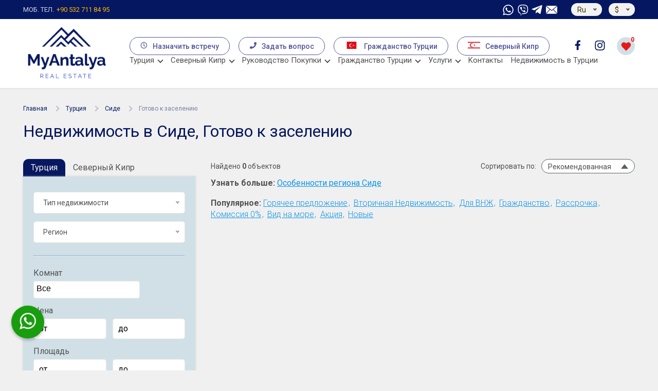

--- FILE ---
content_type: text/html; charset=UTF-8
request_url: https://myantalya.ru/turcia/side/gotov-k-zaseleniu
body_size: 30487
content:
<!DOCTYPE html>
<html lang="ru">

<head>

    
            <title>Недвижимость в Сиде, Готово к заселению. Цены на жильё | MyAntalya®</title>

                                    <meta name="description" content="Недвижимость в Сиде, Готово к заселению. Каталог: квартиры, виллы, новостройки. Помощь с ВНЖ и гражданством."/>
                                                                        <meta charset="utf-8"/>

    <!-- Viewport for responsive web design -->
    <meta name="viewport" content="width=device-width, initial-scale=1, viewport-fit=cover">

    <link rel="canonical" href="https://myantalya.ru/turcia/side/gotov-k-zaseleniu"/>

    <link rel="preload" as="style" href="https://myantalya.ru/build/assets/main.3930acb8.css" /><link rel="stylesheet" href="https://myantalya.ru/build/assets/main.3930acb8.css" />    <link rel="preload" as="style" href="https://myantalya.ru/build/assets/style.617f5707.css" /><link rel="stylesheet" href="https://myantalya.ru/build/assets/style.617f5707.css" />
        <style>
        .form_radio_group {
            display: block;
            overflow: hidden;
        }

        .form_radio_group-item {
            display: inline-block;
            float: left;
        }

        .form_radio_group input[type=radio] {
            display: none;
        }

        .form_radio_group label {
            display: inline-block;
            cursor: pointer;
            padding: 0px 15px;
            line-height: 34px;
            /* border: 1px solid #999;*/
            border-right: none;
            user-select: none;
        }

        .form_radio_group .form_radio_group-item:first-child label {
            /*border-radius: 6px 0 0 6px;*/
        }

        .form_radio_group .form_radio_group-item:last-child label {
            /*border-radius: 0 6px 6px 0;
                                                                                                                                                                                                                                                                                                                        border-right: 1px solid #999;*/
        }

        /* Checked */
        .form_radio_group input[type=radio]:checked + label {
            background: #071860;
            border-radius: 10px 10px 0 0;
            color: #f4f4f4;
        }

        /* Hover */
        .form_radio_group label:hover {
            color: #666;
        }

        /* Disabled */
        .form_radio_group input[type=radio]:disabled + label {
            background: #efefef;
            color: #666;
        }

        .form_radio_group-item {
            position: relative;
        }

        .form_radio_group-item:not(:first-child):before,
        .form_radio_group-item:not(:last-child-child):before {
            content: "";
            position: absolute;
            top: 12px;
            right: 0;
            width: 1px;
            height: 24px;
            background-color: #d5d5d5;
        }

        .wrap_tabs .home-filter__caption {
            border-radius: 0px 10px 0 0;

        }
    </style>
    <style>
        .card {
            box-shadow: 0 0 2px 2px rgb(187 187 187 / 25%);
            margin-bottom: 30px;
        }

        .filter {
            padding: 30px 20px
        }

        .filter hr {
            display: block;
            margin: 24px 0;
            border-top: 1px solid #90b4d1;
            border-bottom: 1px solid #e0e9f0;
        }

        .filter .nice-select {
            width: 100%;
            float: none;
        }

        .filter .nice-select .list {
            width: 100%;
        }

        .filter__group {
            margin-bottom: 15px;
            /*overflow: hidden;*/
        }

        .filter__group p {
            margin-bottom: 6px;
        }

        .filter__group input[type=text],
        .filter__group input[type=number] {
            border-radius: 5px;
            border: solid 1px #e8e8e8;
            padding: 10px
        }

        .filter__group .select2-container--default .select2-selection--multiple {
            border: solid 1px #e8e8e8;
        }

        .filter .home-filter__item .link-blue {
            width: auto;
        }

        .filter .home-filter__item .link__clear {
            /*font-size: 12px;*/
        }

        .filter .filter-item {
            width: 100%
        }
    </style>
    <style>
        .page__block {
            position: relative; 
            overflow: hidden;
            border-radius: 10px;
            padding: 1.2em 1em;
            margin-bottom: 1.2em;
            transition: box-shadow 0.2s;
        }

        .page__block:active {
            transform: scale(0.99);
            transition: transform 0.1s;
        }

        .page__block:hover {
            box-shadow: 0 4px 16px rgba(245, 159, 49, 0.18);
        }

        .page__block-title {
            margin: 0 0 0.5em 0;

            font-weight: 500;
            font-size: 1.4em;
        }

        .page__block-description {
            line-height: 1.5;
            margin-top: 0.5em;
        }

        .page__block a {
            text-decoration: none;
            color: inherit;
            display: block;
        }

        .page__block a:hover .page__block-link-icon svg {
            transform: translateX(3px);
            transition: transform 0.3s;
        }

        .page__block--golden {
            background: linear-gradient(135deg, #fff6c1 0%, #ffd875 100%);
            border: 2px solid #ffd75a;
            box-shadow: 0 2px 8px rgba(255, 215, 90, 0.12);
        }

        .page__block--golden .page__block-title {
            color: #a67c00;
        }

        .page__block--golden .page__block-description {
            color: #b38b00;
        }

        .page__block--info {
            background: linear-gradient(135deg, #f3faff 0%, #b8e3fa 100%);
            border: 2px solid #b8e3fa;
            box-shadow: 0 2px 8px rgba(184, 227, 250, 0.10);
        }

        .page__block--info .page__block-title {
            color: #2176ae;
        }

        .page__block--info .page__block-description {
            color: #399fdc;
        }

        .page__block-title {
            display: flex;
            align-items: center;
            justify-content: space-between;
            gap: 0.5em;
        }

        .page__block-link-icon {
            display: flex;
            align-items: center;
            margin-left: 0.5em;
            opacity: 0.7;
            transition: opacity 0.2s;
        }

        .page__block a:hover .page__block-link-icon {
            opacity: 1;
        }


        .page__block::after {
            content: '';
            position: absolute;
            top: -60%;
            left: -60%;
            width: 120%;
            height: 120%;
            background: linear-gradient(120deg, rgba(255, 255, 255, 0) 60%, rgba(255, 255, 255, 0.35) 80%, rgba(255, 255, 255, 0) 100%);
            transform: translateX(-100%) rotate(10deg);
            pointer-events: none;
            transition: opacity 0.3s;
            opacity: 0;
        }

        .page__block::after {
            content: '';
            position: absolute;
            top: 0;
            left: 0;
            width: 140%;
            height: 140%;
            background: linear-gradient(
                45deg,
                rgba(255, 255, 255, 0) 46%,
                rgba(255, 255, 255, 0.7) 49%,
                rgba(255, 255, 255, 0.95) 50%,
                rgba(255, 255, 255, 0.7) 51%,
                rgba(255, 255, 255, 0) 54%
            );
            filter: blur(2px);
            transform: translate(-80%, 80%) rotate(0deg);
            pointer-events: none;
            opacity: 0;
        }

        .page__block:hover::after {
            animation: shine-diagonal 1.2s cubic-bezier(.4, .7, .7, 1) 1;
            opacity: 1;
        }

        @keyframes shine-diagonal {
            0% {
                transform: translate(-80%, 80%) rotate(0deg);
                opacity: 0.2;
            }
            20% {
                opacity: 0.7;
            }
            60% {
                opacity: 1;
            }
            100% {
                transform: translate(80%, -80%) rotate(0deg);
                opacity: 0;
            }
        }
    </style>
    <style>
        .title_wrap {
            display: flex;
            justify-content: space-between;
            width: 100%;
            align-items: baseline;
            margin: .5em 0;
        }

        .title_wrap .country__donwload {
            background-color: #071860;
            padding: 5px 10px;
            border-radius: 5px;

            background-color: #f59f31;
            border: 2px solid #F59F31;
            color: #52579b;
        }

        .title_wrap .country__donwload {
            white-space: nowrap;
            display: flex;
            align-items: end;
        }

        .title_wrap .h1 {
            line-height: 1em;
        }

        @media (max-width: 768px) {
            .title_wrap {
                flex-direction: column;
                align-items: flex-start;
                gap: .8em;
                margin: 1.4em 0;
                align-items: center;
            }

            .title_wrap .h1 {
                margin-bottom: 0;
                text-align: center;
            }
        }
    </style>
    <meta name="csrf-token" content="DnHh7Ln06XZzXEq2Thv7XZcXqEPPsSp5tCmnVg4T"/>
	<meta name="yandex-verification" content="eb86b580f4f6bad4" />
	<meta name="yandex-verification" content="1051c19917be2054" />

    <link rel="apple-touch-icon" sizes="180x180" href="/apple-touch-icon.png">
    <link rel="icon" type="image/png" sizes="32x32" href="/favicon-32x32.png">
    <link rel="icon" type="image/png" sizes="16x16" href="/favicon-16x16.png">
    <link rel="manifest" href="/site.webmanifest">
    <link rel="mask-icon" href="/safari-pinned-tab.svg" color="#5bbad5">
    <meta name="msapplication-TileColor" content="#da532c">
    <meta name="theme-color" content="#ffffff">
    <meta name="author" content="MyAntalya®">

        <meta name="robots" content="noindex, follow">

            <script src="//code.jivosite.com/widget/TeNQS8imLg" async type="9160e400d9d172112b51f05b-text/javascript"></script>
    
    <link rel="alternate" hreflang="ru" href="" />
        <link rel="alternate" hreflang="en" href="" />
            <script type="application/ld+json">{"@context":"https:\/\/schema.org","@type":"BreadcrumbList","itemListElement":[{"@type":"ListItem","position":1,"item":{"@id":"https:\/\/myantalya.ru","name":"\u0413\u043b\u0430\u0432\u043d\u0430\u044f","image":null}},{"@type":"ListItem","position":2,"item":{"@id":"https:\/\/myantalya.ru\/turcia","name":"\u0422\u0443\u0440\u0446\u0438\u044f","image":null}},{"@type":"ListItem","position":3,"item":{"@id":"https:\/\/myantalya.ru\/turcia\/side","name":"\u0421\u0438\u0434\u0435","image":null}},{"@type":"ListItem","position":4,"item":{"@id":"https:\/\/myantalya.ru\/turcia\/side\/gotov-k-zaseleniu","name":"\u0413\u043e\u0442\u043e\u0432\u043e \u043a \u0437\u0430\u0441\u0435\u043b\u0435\u043d\u0438\u044e","image":null}}]}</script>


            <!-- Yandex.Metrika counter -->
<script type="9160e400d9d172112b51f05b-text/javascript">
    (function(m,e,t,r,i,k,a){m[i]=m[i]||function(){(m[i].a=m[i].a||[]).push(arguments)};
        m[i].l=1*new Date();
        for (var j = 0; j < document.scripts.length; j++) {if (document.scripts[j].src === r) { return; }}
        k=e.createElement(t),a=e.getElementsByTagName(t)[0],k.async=1,k.src=r,a.parentNode.insertBefore(k,a)})
    (window, document, "script", "https://mc.yandex.ru/metrika/tag.js", "ym");

    ym(102294655, "init", {
        clickmap:true,
        trackLinks:true,
        accurateTrackBounce:true
    });
</script>
<noscript><div><img src="https://mc.yandex.ru/watch/102294655" style="position:absolute; left:-9999px;" alt="" /></div></noscript>
<!-- /Yandex.Metrika counter -->

                    <link href="https://services.adsquiz.io/adsquiz_integration/adsquizstyle_integration.css" rel="stylesheet" type="text/css">
<script type="9160e400d9d172112b51f05b-text/javascript" src="https://services.adsquiz.io/adsquiz_integration/adsquizscript_intpopup.js" data-vidget-popup></script>
<script type="9160e400d9d172112b51f05b-text/javascript">
    window.onload = function() {createAdsquizIframe("https://myantalya.adsquiz.io?int_q=popup&utm_source=vidget_popup",10000,2);};
</script>
        
    </head>

<body>







<div class="wrapper">
    <header class="header card">
        <div class="container">
            <div class="header__top">
    <div class="header__numbers">
                                    <a href="tel:+905327118495">
                    <span>МОБ. ТЕЛ.</span>+90 532 711 84 95</a>
                        </div>
    <div class="header__socials">
        <a href="https://wa.me/+905327118495" target="_blank" rel="nofollow">
            <svg class="icon icon-whatsapp">
                <use xlink:href="#icon-whatsapp"></use>
            </svg>
        </a>
        <a href="viber://chat?number=905327118495" target="_blank" rel="nofollow">
            <svg class="icon icon-viber">
                <use xlink:href="#icon-viber"></use>
            </svg>
        </a>
        <a href="https://t.me/myantalya_realestate" target="_blank" rel="nofollow">
            <svg class="icon icon-telegram">
                <use xlink:href="#icon-telegram"></use>
            </svg>
        </a>
        <a href="/cdn-cgi/l/email-protection#3b52555d547b56425a554f5a57425a15494e" target="_blank" rel="nofollow">
            <svg class="icon icon-email">
                <use xlink:href="#icon-email"></use>
            </svg>
        </a>
        </div>

    <div class="mobile-drop-phone">
        
            <div class="drop-phone__vis">
                <a href="tel:+905327118495"
                   class="phone-top_link">+90 532 711 84 95</a>
                            </div>
                        </div>

    <div class="header__lists">
       <div class="header__currency">
           <select class="language">
                                  <option value="" selected>Ru</option>
                                  <option value="" >En</option>
                          </select>
        </div>
        <div class="header__currency">
            <select class="currency">
                                    <option value="RUB" >₽</option>
                                    <option value="USD" selected>$</option>
                                    <option value="EUR" >€</option>
                                    <option value="TRY" >TL</option>
                                    <option value="KZT" >KZT</option>
                                    <option value="GBP" >£</option>
                            </select>
        </div>
    </div>
</div>            <div class="header__links">
    <div class="header__logo">
        
        <a href="https://myantalya.ru">
            <img src="https://myantalya.ru/images/logo.png" alt="" width="170" height="110">
        </a>
    </div>
    <div style="display: flex; flex-direction: column; gap: 20px; flex: 1 1 0%;">

        <div style="display: flex; align-items: center; flex-direction: row">
            <div class="header__links--wp">
                <button class="modalHref" data-modal="meeting" rel="nofollow">
                    <span> <svg class="icon icon-clock">
                            <use xlink:href="#icon-clock"></use>
                        </svg></span>
                    Назначить встречу                </button>
                <button class="modalHref" data-modal="ask_question" rel="nofollow">
                    <span><svg class="icon icon-tel">
                            <use xlink:href="#icon-tel"></use>
                        </svg></span>
                    Задать вопрос                </button>
                <a href="/grazdanstvo-turcii">
                    <span><svg class="icon icon-flag">
                            <use xlink:href="#icon-flag"></use>
                        </svg></span>
                    Гражданство Турции                </a>

                <a href="/nedvizhimost-kipr">
    <span>
        <img src="/storage/images/northen_cyprus_flag.png" alt="" width="24">
    </span>
    Северный Кипр
</a>
            </div>
            <div class="header__links--socials">
                
                
                

                <a href="https://www.facebook.com/myantalyaproperty" target="_blank" rel="nofollow">
            <svg class="icon icon-fb">
                <use xlink:href="#icon-fb"></use>
            </svg>
        </a>
        <a href="https://www.instagram.com/myantalya_property" target="_blank" rel="nofollow">
            <svg class="icon icon-instagram">
                <use xlink:href="#icon-instagram"></use>
            </svg>
        </a>
    
                <a href="/favorites" class="header__favorite">
                    <svg class="icon icon-heart">
                        <use xlink:href="#icon-heart"></use>
                    </svg>
                </a>
            </div>

            <div class="open-nav">
                <span class="line"></span>
                <span class="line"></span>
                <span class="line"></span>
            </div>
        </div>

        <div class="header__nav">
            <nav class="wrap-nav">
    <div class="close-nav">
        <span class="line"></span>
        <span class="line"></span>
    </div>

    <ul class="menu">
                                    <li class="menu-item has-child">
                    Турция
                    <ul class="child">
                                                    <li>
                                <a href="https://myantalya.ru/turcia/antalya">Анталия</a>
                            </li>
                                                    <li>
                                <a href="https://myantalya.ru/turcia/istanbul">Стамбул</a>
                            </li>
                                                    <li>
                                <a href="https://myantalya.ru/turcia/mersin">Мерсин</a>
                            </li>
                                                    <li>
                                <a href="https://myantalya.ru/turcia/alanya">Алания</a>
                            </li>
                                                    <li>
                                <a href="https://myantalya.ru/turcia/belek">Белек</a>
                            </li>
                                                    <li>
                                <a href="https://myantalya.ru/turcia/kemer">Кемер</a>
                            </li>
                                            </ul>
                </li>
                                                <li class="menu-item has-child">
                    Северный Кипр
                    <ul class="child">
                                                    <li>
                                <a href="https://myantalya.ru/nedvizhimost-kipr/famagusta">Фамагуста</a>
                            </li>
                                                    <li>
                                <a href="https://myantalya.ru/nedvizhimost-kipr/kyrenia">Кирения</a>
                            </li>
                                                    <li>
                                <a href="https://myantalya.ru/nedvizhimost-kipr/lefke">Лефке</a>
                            </li>
                                                    <li>
                                <a href="https://myantalya.ru/nedvizhimost-kipr/iskele">Искеле</a>
                            </li>
                                            </ul>
                </li>
                                                <li class="menu-item has-child">
                    Руководство Покупки
                    <ul class="child">
                                                    <li>
                                <a href="https://myantalya.ru/rukovodstvo-pokupki/procedura-pokupki">Процедура покупки</a>
                            </li>
                                                    <li>
                                <a href="https://myantalya.ru/rukovodstvo-pokupki/tapu">Правоустанавливающий документ, ТАПУ</a>
                            </li>
                                                    <li>
                                <a href="https://myantalya.ru/rukovodstvo-pokupki/rasxody-na-oformlenie-nedvizimosti">Расходы на оформление недвижимости</a>
                            </li>
                                                    <li>
                                <a href="https://myantalya.ru/rukovodstvo-pokupki/vid-na-zitelstvo">Вид на Жительство</a>
                            </li>
                                                    <li>
                                <a href="https://myantalya.ru/rukovodstvo-pokupki/dokumenty-i-opisanie">Документы и Описание</a>
                            </li>
                                                    <li>
                                <a href="https://myantalya.ru/rukovodstvo-pokupki/casto-zadavaemye-voprosy">Часто задаваемые вопросы</a>
                            </li>
                                            </ul>
                </li>
                                                <li class="menu-item has-child">
                    Гражданство Турции
                    <ul class="child">
                                                    <li>
                                <a href="https://myantalya.ru/grazdanstvo-turcii">Турецкое гражданство</a>
                            </li>
                                                    <li>
                                <a href="https://myantalya.ru/grazdanstvo-turcii/procedura-oformleniia">Процедура оформления</a>
                            </li>
                                            </ul>
                </li>
                                                <li class="menu-item has-child">
                    Услуги
                    <ul class="child">
                                                    <li>
                                <a href="https://myantalya.ru/uslugi/podbor-nedvizhimosti">Подбор Недвижимости</a>
                            </li>
                                                    <li>
                                <a href="https://myantalya.ru/uslugi/soprovozdenie-sdelki">Сопровождение Сделки</a>
                            </li>
                                                    <li>
                                <a href="https://myantalya.ru/uslugi/oformlenie-onlain">Оформление Онлайн</a>
                            </li>
                                                    <li>
                                <a href="https://myantalya.ru/uslugi/otkrytie-sceta-v-banke">Открытие Счета в Банке</a>
                            </li>
                                                    <li>
                                <a href="https://myantalya.ru/uslugi/ocenocnaia-ekspertiza">Оценочная Экспертиза</a>
                            </li>
                                                    <li>
                                <a href="https://myantalya.ru/uslugi/oformlenie-grazdanstva-turcii">Оформление Гражданства Турции</a>
                            </li>
                                                    <li>
                                <a href="https://myantalya.ru/uslugi/vid-na-zitelstvo-v-turcii">Вид на жительство в Турции</a>
                            </li>
                                                    <li>
                                <a href="https://myantalya.ru/uslugi/konsultaciia-iurista">Консультация Юриста</a>
                            </li>
                                                    <li>
                                <a href="https://myantalya.ru/uslugi/prodaza-vasei-nedvizimosti">Продажа Вашей Недвижимости</a>
                            </li>
                                                    <li>
                                <a href="https://myantalya.ru/uslugi/upravlenie-nedvizimostiu">Управление Недвижимостью</a>
                            </li>
                                            </ul>
                </li>
                                                <li class="menu-item">
                    <a href="https://myantalya.ru/contacts">Kонтакты</a>
                </li>
                                                <li class="menu-item">
                    <a href="https://myantalya.ru/nedvizhimost-turcii">Недвижимость в Турции</a>
                </li>
                        </ul>

    <div class="header__links--wp">

        <button class="modalHref" data-modal="meeting" rel="nofollow">
            <span> <svg class="icon icon-clock">
                    <use xlink:href="#icon-clock"></use>
                </svg></span>
            Назначить встречу        </button>
        <button class="modalHref" data-modal="ask_question" rel="nofollow">
            <span><svg class="icon icon-tel">
                    <use xlink:href="#icon-tel"></use>
                </svg></span>
            Задать вопрос        </button>
        <a href="/grazdanstvo-turcii">
            <span><svg class="icon icon-flag">
                    <use xlink:href="#icon-flag"></use>
                </svg></span>
            Гражданство Турции        </a>
        <a href="/nedvizhimost-kipr">
    <span>
        <img src="/storage/images/northen_cyprus_flag.png" alt="" width="24">
    </span>
    Северный Кипр
</a>
    </div>
</nav>
        </div>

    </div>
</div>
        </div>
    </header>
    <main>
        
    <div class="content">
        
        <div class="container">
        <div class="breadcrumbs">
            



                                    <a href="https://myantalya.ru" class="breadcrumbs__link">
                        Главная
                    </a>
                            



                                    <a href="https://myantalya.ru/turcia" class="breadcrumbs__link">
                        Турция
                    </a>
                            



                                    <a href="https://myantalya.ru/turcia/side" class="breadcrumbs__link">
                        Сиде
                    </a>
                            



                                    <span>Готово к заселению</span>
                                    </div>
    </div>


        <div class="container">

            <div class="title_wrap">
                <h1 class="h1">Недвижимость в Сиде, Готово к заселению</h1>

                            </div>

            <div class="sidebar sticky mob-off">
                <div class="sidebar__inner">
                    <div class="sidebar">
                        <div class="wrap_tabs">
    <div class="form_radio_group country-filter">
                    <div class="form_radio_group-item"><input id="turkiye" type="radio"
                                                      name="country_id"
                                                      data-value="turkiye"
                                                      value="turcia"
                    checked><label
                    for="turkiye">Турция</label></div>
                    <div class="form_radio_group-item"><input id="northern-cyprus" type="radio"
                                                      name="country_id"
                                                      data-value="northern-cyprus"
                                                      value="nedvizhimost-kipr"
                    ><label
                    for="northern-cyprus">Северный Кипр</label></div>
            </div>
</div>
<div class="card">
    
    
    <form class="" action="https://myantalya.ru/turcia" method="GET" id="realty-filter-form">

        <input type="hidden" name="sort" value="recommended">

        <div class="moreFilter moreFilter--top" data-type="mob-filter-close">
            Закрыть <span><svg class="icon icon-close"><use xlink:href="#icon-close"></use></svg></span>        </div>
        <div class="filter new-filter" id="realty-filter">
            <div class="filter__group">
                <select name="type_id" style="display: none; width: 100px">
                    <option value="" data-display="Тип недвижимости">Тип недвижимости</option>
                                            <option value="1"
                            >
                            Квартира
                        </option>
                                            <option value="2"
                            >
                            Вилла
                        </option>
                                            <option value="3"
                            >
                            Коммерческая
                        </option>
                                            <option value="4"
                            >
                            Земельный участок
                        </option>
                                            <option value="5"
                            >
                            Отель
                        </option>
                                    </select>
            </div>

            <input type="hidden" name="region_id" value="36">
                            <div class="filter__group" data-group="region">
                    <select data-type="region" style="display: none;">
                        <option value="" data-display="Регион">Регион</option>
                                                    <option value="31" >
                                Алания</option>
                                                    <option value="1" >
                                Анталия</option>
                                                    <option value="32" >
                                Белек</option>
                                                    <option value="181" >
                                Бодрум</option>
                                                    <option value="234" >
                                Дидим</option>
                                                    <option value="39" >
                                Фетхие</option>
                                                    <option value="205" >
                                Финике</option>
                                                    <option value="40" >
                                Стамбул</option>
                                                    <option value="817" >
                                Измир</option>
                                                    <option value="247" >
                                Калкан</option>
                                                    <option value="37" >
                                Каш</option>
                                                    <option value="2" >
                                Кемер</option>
                                                    <option value="207" >
                                Кушадасы</option>
                                                    <option value="894" >
                                Манавгат</option>
                                                    <option value="901" >
                                Мерсин</option>
                                                    <option value="36" selected>
                                Сиде</option>
                                                    <option value="240" >
                                Трабзон</option>
                                            </select>
                </div>
            
            <hr>

            <div class="filter__group">
                <p>Комнат</p>
                <select name="rooms[]" class="select2 pure" multiple placeholder="Все"
                        style="width: 100%">
                                            <option value="1"
                            >
                            0+1</option>
                                            <option value="2"
                            >
                            1+1</option>
                                            <option value="3"
                            >
                            2+1</option>
                                            <option value="4"
                            >
                            2+2</option>
                                            <option value="5"
                            >
                            3+1</option>
                                            <option value="6"
                            >
                            3+2</option>
                                            <option value="7"
                            >
                            4+1</option>
                                            <option value="8"
                            >
                            5+1</option>
                                            <option value="9"
                            >
                            6+1</option>
                                            <option value="10"
                            >
                            7+1</option>
                                            <option value="11"
                            >
                            1+0</option>
                                    </select>
            </div>
            <div class="filter__group">
                <p>Цена</p>
                <div class="warp-sum" style="display: flex;">
                    <span class="filter-item">
                        <input type="number" name="price[min]" placeholder=от                            value="">
                    </span>
                    <span class="filter-item">
                        <input type="number" name="price[max]" placeholder=до                            value="">
                    </span>
                </div>
            </div>
            <div class="filter__group">
                <p>Площадь</p>
                <div class="warp-sum" style="display: flex;">
                    <span class="filter-item">
                        <input type="number" name="area[min]" placeholder=от                            value="">
                    </span>
                    <span class="filter-item">
                        <input type="number" name="area[max]" placeholder=до                            value="">
                    </span>
                </div>
            </div>
            <div class="filter__group">
                <p>Расстояние до моря (м)</p>
                <div class="warp-sum" style="display: flex;">
                    <span class="filter-item">
                        <input type="number" name="to_sea[min]" placeholder=от                            value="">
                    </span>
                    <span class="filter-item">
                        <input type="number" name="to_sea[max]" placeholder=до                            value="">
                    </span>
                </div>
            </div>
            <div class="filter__group">
                <p>Год постройки</p>
                <div class="warp-sum" style="display: flex;">
                    <span class="filter-item">
                        <select name="year[min]" style="display: none;">
                            <option value="" data-display="Все">Все                            </option>
                                                            <option value="2010"
                                    >2010
                                </option>
                                                            <option value="2011"
                                    >2011
                                </option>
                                                            <option value="2012"
                                    >2012
                                </option>
                                                            <option value="2013"
                                    >2013
                                </option>
                                                            <option value="2014"
                                    >2014
                                </option>
                                                            <option value="2015"
                                    >2015
                                </option>
                                                            <option value="2016"
                                    >2016
                                </option>
                                                            <option value="2017"
                                    >2017
                                </option>
                                                            <option value="2018"
                                    >2018
                                </option>
                                                            <option value="2019"
                                    >2019
                                </option>
                                                            <option value="2020"
                                    >2020
                                </option>
                                                            <option value="2021"
                                    >2021
                                </option>
                                                            <option value="2022"
                                    >2022
                                </option>
                                                            <option value="2023"
                                    >2023
                                </option>
                                                            <option value="2024"
                                    >2024
                                </option>
                                                            <option value="2025"
                                    >2025
                                </option>
                                                            <option value="2026"
                                    >2026
                                </option>
                                                            <option value="2027"
                                    >2027
                                </option>
                                                            <option value="2028"
                                    >2028
                                </option>
                                                            <option value="2029"
                                    >2029
                                </option>
                                                            <option value="2030"
                                    >2030
                                </option>
                                                            <option value="2031"
                                    >2031
                                </option>
                                                            <option value="2032"
                                    >2032
                                </option>
                                                            <option value="2033"
                                    >2033
                                </option>
                                                            <option value="2034"
                                    >2034
                                </option>
                                                            <option value="2035"
                                    >2035
                                </option>
                                                            <option value="2036"
                                    >2036
                                </option>
                                                            <option value="2037"
                                    >2037
                                </option>
                                                            <option value="2038"
                                    >2038
                                </option>
                                                            <option value="2039"
                                    >2039
                                </option>
                                                            <option value="2040"
                                    >2040
                                </option>
                                                    </select>
                    </span>
                    <span class="filter-item">
                        <select name="year[max]" style="display: none;">
                            <option value="" data-display="Все">Все                            </option>
                                                            <option value="2010"
                                    >2010
                                </option>
                                                            <option value="2011"
                                    >2011
                                </option>
                                                            <option value="2012"
                                    >2012
                                </option>
                                                            <option value="2013"
                                    >2013
                                </option>
                                                            <option value="2014"
                                    >2014
                                </option>
                                                            <option value="2015"
                                    >2015
                                </option>
                                                            <option value="2016"
                                    >2016
                                </option>
                                                            <option value="2017"
                                    >2017
                                </option>
                                                            <option value="2018"
                                    >2018
                                </option>
                                                            <option value="2019"
                                    >2019
                                </option>
                                                            <option value="2020"
                                    >2020
                                </option>
                                                            <option value="2021"
                                    >2021
                                </option>
                                                            <option value="2022"
                                    >2022
                                </option>
                                                            <option value="2023"
                                    >2023
                                </option>
                                                            <option value="2024"
                                    >2024
                                </option>
                                                            <option value="2025"
                                    >2025
                                </option>
                                                            <option value="2026"
                                    >2026
                                </option>
                                                            <option value="2027"
                                    >2027
                                </option>
                                                            <option value="2028"
                                    >2028
                                </option>
                                                            <option value="2029"
                                    >2029
                                </option>
                                                            <option value="2030"
                                    >2030
                                </option>
                                                            <option value="2031"
                                    >2031
                                </option>
                                                            <option value="2032"
                                    >2032
                                </option>
                                                            <option value="2033"
                                    >2033
                                </option>
                                                            <option value="2034"
                                    >2034
                                </option>
                                                            <option value="2035"
                                    >2035
                                </option>
                                                            <option value="2036"
                                    >2036
                                </option>
                                                            <option value="2037"
                                    >2037
                                </option>
                                                            <option value="2038"
                                    >2038
                                </option>
                                                            <option value="2039"
                                    >2039
                                </option>
                                                            <option value="2040"
                                    >2040
                                </option>
                                                    </select>
                    </span>
                </div>
            </div>
            <div class="filter__group">
                <p>Дополнительно</p>
                <select name="tags[]" class="select2 pure" multiple placeholder="Все">
                                            <option value="1"
                            >Горячее предложение
                        </option>
                                            <option value="4"
                            >Вторичная Недвижимость
                        </option>
                                            <option value="5"
                            >Для ВНЖ
                        </option>
                                            <option value="6"
                            >Гражданство
                        </option>
                                            <option value="7"
                            >Рассрочка
                        </option>
                                            <option value="8"
                            >Комиссия 0%
                        </option>
                                            <option value="9"
                            selected>Готово к заселению
                        </option>
                                            <option value="10"
                            >Вид на море
                        </option>
                                            <option value="11"
                            >Акция
                        </option>
                                            <option value="12"
                            >Новые
                        </option>
                                    </select>
            </div>

            <div class="filter__group">
                <p>ID объекта</p>
                <span class="filter-item">
                    <input type="text" name="id" placeholder="" value="">
                </span>
            </div>
            <div class="home-filter__item"
                 style="justify-content: space-between;
    display: flex;
    width: 100%;
    align-items: baseline;">
                <button type="submit" class="link-blue">
                    <svg class="icon icon-search2">
                        <use xlink:href="#icon-search2"></use>
                    </svg>
                    Найти                </button>
                
                <a href="https://myantalya.ru/turcia" class="link link__clear">Очистить</a>
            </div>

        </div>
        <div class="moreFilter" data-type="mob-filter-close">
            Закрыть <span><svg class="icon icon-close"><use xlink:href="#icon-close"></use></svg></span>        </div>
    </form>
</div>

<div class="page__block page__block--golden">
        <a href="https://myantalya.ru/turcia/hot">
            <div class="page__block-title">
                Горячие предложения

                <span class="page__block-link-icon" aria-hidden="true">
                                <!-- SVG стрелка вправо -->
                                <svg width="18" height="18" viewBox="0 0 18 18" fill="none">
                                    <path d="M7 5l4 4-4 4" stroke="#a67c00" stroke-width="2" stroke-linecap="round"
                                          stroke-linejoin="round"/>
                                </svg>
                                </span>
            </div>
            <div class="page__block-description">
                "Успей купить дешевле!"
👉 «Смотри акционные предложения»
            </div>
        </a>
    </div>


    <div class="page__block page__block--info">
        <a href="https://myantalya.ru/articles">
            <div class="page__block-title">
                Экспертные советы - читай наш блог

                <span class="page__block-link-icon" aria-hidden="true">
                                <!-- SVG стрелка вправо -->
                                <svg width="18" height="18" viewBox="0 0 18 18" fill="none">
                                    <path d="M7 5l4 4-4 4" stroke="#a67c00" stroke-width="2" stroke-linecap="round"
                                          stroke-linejoin="round"/>
                                </svg>
                                </span>
            </div>
            <div class="page__block-description">
                Покупка, переезд, ВНЖ, гражданство - все по делу и от профессионалов с опытом
👉 «Читай статьи"
            </div>
        </a>
    </div>




                    </div>
                </div>
            </div>

            <div class="main-content">

                
                
                <div class="filter-toggle filter-toggle--mob" data-type="mob-filter-toggle">
                    <div class="link-blue">
                        Начать поиск                    </div>
                </div>

                <div class="content__wp catalog">

                    <div class="catalog__heading">
    <div class="catalog__result">
        Найдено <b>0</b> объектов
    </div>

            <div class="catalog__sort">
            <p>Сортировать по:</p>
            <select name="sort" onchange="if (!window.__cfRLUnblockHandlers) return false; location.search = this.value;" data-cf-modified-9160e400d9d172112b51f05b-="">
                                    <option
                                                        data-display="Рекомендованная"
                            selected
                                                        value="?sort=recommended"
                    >Рекомендованная
                    </option>
                                    <option
                                                        value="?sort=date_desc"
                    >Новые
                    </option>
                                    <option
                                                        value="?sort=price_asc"
                    >Цена: по возрастанию
                    </option>
                                    <option
                                                        value="?sort=price_desc"
                    >Цена: по убыванию
                    </option>
                            </select>
        </div>
    </div>                    <div class="blocks__wp">
                                            </div>

                    

                </div>

                
                                    <div class="mb-4">
                        <strong>Узнать больше:</strong>
                        <a href="https://myantalya.ru/regions/side"
                           style="color: #0d95e8; text-decoration: underline">Особенности региона Сиде</a>
                    </div>
                
                <div class="popular ">
        <div class="popular__items">
                            <strong>Популярное:</strong>
                                        <a href="https://myantalya.ru/turcia/side/hot">Горячее предложение</a>
                            <a href="https://myantalya.ru/turcia/side/vtorichnoye-zhilye">Вторичная Недвижимость</a>
                            <a href="https://myantalya.ru/turcia/side/dlya-vnj">Для ВНЖ</a>
                            <a href="https://myantalya.ru/turcia/side/grajdanstvo">Гражданство</a>
                            <a href="https://myantalya.ru/turcia/side/rassrochka">Рассрочка</a>
                            <a href="https://myantalya.ru/turcia/side/zero-commission">Комиссия 0%</a>
                            <a href="https://myantalya.ru/turcia/side/vid-na-more">Вид на море</a>
                            <a href="https://myantalya.ru/turcia/side/promotion">Акция</a>
                            <a href="https://myantalya.ru/turcia/side/novie">Новые</a>
                    </div>
    </div>
            </div>
        </div>
    </div>


        <div class="whatsapp_button_web">
        <a rel="nofollow noopener" href="https://wa.me/+905327118495" id="WhatsAppBtn" target="_blank"
            class="whatsapp_button">
            <picture>
                <source srcset="/storage/img/icons/whatsapp.webp" data-srcset="" type="image/webp">

                <img src="/storage/img/icons/whatsapp.png" width="32" height="33" alt="whatsApp">
            </picture>
        </a>
    </div>
    </main>
    <footer class="footer">
        <div class="container">
    <div class="footer__logo">
        <img src="https://myantalya.ru/storage/images/logo-footer.png" alt="" width="160" height="104">
        <span class="footer__note">
            © 2026 MyAntalya.
        </span>
    </div>
    <nav class="wrap-nav">

        <div>
                            <ul class="menu">
                    <li class="menu-item">
                        Недвижимость в Турции
                    </li>
                                            <li class="menu-item">
                            <a href="https://myantalya.ru/turcia/antalya">Недвижимость в Анталии</a>
                        </li>
                                            <li class="menu-item">
                            <a href="https://myantalya.ru/turcia/istanbul">Недвижимость в Стамбуле</a>
                        </li>
                                            <li class="menu-item">
                            <a href="https://myantalya.ru/turcia/alanya">Недвижимость в Алании</a>
                        </li>
                                            <li class="menu-item">
                            <a href="https://myantalya.ru/turcia/belek">Недвижимость в Белеке</a>
                        </li>
                                            <li class="menu-item">
                            <a href="https://myantalya.ru/turcia/kemer">Недвижимость в Кемере</a>
                        </li>
                                    </ul>
                            <ul class="menu">
                    <li class="menu-item">
                        Услуги
                    </li>
                                            <li class="menu-item">
                            <a href="https://myantalya.ru/uslugi/podbor-nedvizhimosti">Подбор недвижимости</a>
                        </li>
                                            <li class="menu-item">
                            <a href="https://myantalya.ru/uslugi/soprovozdenie-sdelki">Сопровождение сделки</a>
                        </li>
                                            <li class="menu-item">
                            <a href="https://myantalya.ru/uslugi/oformlenie-onlain">Оформление онлайн</a>
                        </li>
                                            <li class="menu-item">
                            <a href="https://myantalya.ru/uslugi/oformlenie-grazdanstva-turcii">Оформление гражданства Турции</a>
                        </li>
                                            <li class="menu-item">
                            <a href="https://myantalya.ru/uslugi/vid-na-zitelstvo-v-turcii">Вид на жительство в Турции</a>
                        </li>
                                    </ul>
                    </div>






    </nav>
    <div class="footer__contacts">
        <div class="footer__socials">
            <a href="https://wa.me/+905327118495" target="_blank" rel="nofollow">
            <svg class="icon icon-whatsapp">
                <use xlink:href="#icon-whatsapp"></use>
            </svg>
        </a>
        <a href="viber://chat?number=905327118495" target="_blank" rel="nofollow">
            <svg class="icon icon-viber">
                <use xlink:href="#icon-viber"></use>
            </svg>
        </a>
        <a href="https://t.me/myantalya_realestate" target="_blank" rel="nofollow">
            <svg class="icon icon-telegram">
                <use xlink:href="#icon-telegram"></use>
            </svg>
        </a>
        <a href="/cdn-cgi/l/email-protection#3c55525a537c51455d52485d50455d124e49" target="_blank" rel="nofollow">
            <svg class="icon icon-email">
                <use xlink:href="#icon-email"></use>
            </svg>
        </a>
                <a href="https://www.facebook.com/myantalyaproperty" target="_blank" rel="nofollow">
            <svg class="icon icon-fb">
                <use xlink:href="#icon-fb"></use>
            </svg>
        </a>
        <a href="https://www.instagram.com/myantalya_property" target="_blank" rel="nofollow">
            <svg class="icon icon-instagram">
                <use xlink:href="#icon-instagram"></use>
            </svg>
        </a>
            </div>
        <div class="footer__tel">
                                                <a href="tel:+905327118495">
                        <span>МОБ. ТЕЛ.</span>+90 532 711 84 95</a>
                                    </div>

                    <a href="https://myantalya.ru/login" style="color:#e6e6e6">Вход пользователя</a>
        
    </div>

</div>
    </footer>
</div>
<div class="modal-form modal-ask_question contact-form">
    <div class="back"></div>
    <div role="form" class="wpcf7" dir="ltr">
        <div class="screen-reader-response"><p role="status" aria-live="polite" aria-atomic="true"></p>
            <ul></ul>
        </div>
        <form action="/login" method="post" data-type="modal-form" class="wpcf7-form init" novalidate="novalidate"
              data-status="init">
            <input type="hidden" data-name="type" value="question"/>
            <div class="top">
                <div class="h2">Задать вопрос</div>
                <div class="close">
                    <img src="https://myantalya.ru/images/close.png" alt="">
                </div>
            </div>
            <div class="inputs">
                <div class="left">
                    <span class="wpcf7-form-control-wrap your-name">
                        <input type="text" data-name="name" value=""
                               size="40"
                               class="wpcf7-form-control wpcf7-text wpcf7-validates-as-required"
                               aria-required="true" aria-invalid="false"
                               placeholder="Имя *"/></span><br/>
                    <span class="wpcf7-form-control-wrap your-phone">
                        <input type="tel" data-name="phone" value=""

                               data-pre='["RU"]'
                               placeholder="Телефон *"
                               class="wpcf7-form-control wpcf7-tel wpcf7-validates-as-required wpcf7-validates-as-tel"
                               aria-required="true" aria-invalid="false"
                               data-excludeCountries="" data-onlyct=""
                               data-defcountry="" data-auto="1"
                               data-validation="1"/></span><br/>
                    <span class="wpcf7-form-control-wrap your-email">
                        <input type="email" data-name="email" value=""
                               size="40"
                               class="wpcf7-form-control wpcf7-text wpcf7-email wpcf7-validates-as-required wpcf7-validates-as-email"
                               aria-required="true" aria-invalid="false"
                               placeholder="Email *"/></span>
                </div>
                <div class="right">
                    <span class="wpcf7-form-control-wrap your-message">
                        <textarea data-name="message" cols="80" rows="8"
                                  class="wpcf7-form-control wpcf7-textarea"
                                  aria-invalid="false"
                                  placeholder="Сообщение"></textarea></span>
                </div>
            </div>
            <p>* Обязательное поле</p>
            
            
            
            
            
            
            
            <p>
                <input type="submit" value="Задать вопрос"
                       class="wpcf7-form-control has-spinner wpcf7-submit link-blue"/>
                <span class="wpcf7-spinner"></span>
            </p>
            
            
            
            
            
            
        </form>
    </div>
</div>


<div class="modal-form modal-price_list contact-form">
    <div class="back"></div>
    <div role="form" class="wpcf7" dir="ltr">
        <div class="screen-reader-response"><p role="status" aria-live="polite" aria-atomic="true"></p>
            <ul></ul>
        </div>
        <form action="" method="post" data-type="modal-form" class="wpcf7-form init" novalidate="novalidate"
              data-status="init">
            <input type="hidden" data-name="type" value="price_list"/>
            <div class="top">
                <div class="h2">Прайс-лист</div>
                <div class="close">
                    <img src="https://myantalya.ru/images/close.png" alt="">
                </div>
            </div>
            <div class="inputs">
                <div class="left">
                    <span class="wpcf7-form-control-wrap your-name">
                        <input type="text" data-name="name" value=""
                               size="40"
                               class="wpcf7-form-control wpcf7-text wpcf7-validates-as-required"
                               aria-required="true" aria-invalid="false"
                               placeholder="Имя *"/></span><br/>
                    <span class="wpcf7-form-control-wrap your-phone">
                        <input type="tel" data-name="phone" value=""

                               data-pre='["RU"]'
                               placeholder="Телефон *"
                               class="wpcf7-form-control wpcf7-tel wpcf7-validates-as-required wpcf7-validates-as-tel"
                               aria-required="true" aria-invalid="false"
                               data-excludeCountries="" data-onlyct=""
                               data-defcountry="" data-auto="1"
                               data-validation="1"/></span><br/>
                    <span class="wpcf7-form-control-wrap your-email">
                        <input type="email" data-name="email" value=""
                               size="40"
                               class="wpcf7-form-control wpcf7-text wpcf7-email wpcf7-validates-as-required wpcf7-validates-as-email"
                               aria-required="true" aria-invalid="false"
                               placeholder="Email *"/></span>
                </div>
                <div class="right">
                    <span class="wpcf7-form-control-wrap your-message">
                        <textarea data-name="message" cols="80" rows="8"
                                  class="wpcf7-form-control wpcf7-textarea"
                                  aria-invalid="false"
                                  placeholder="Сообщение"></textarea></span>
                </div>
            </div>
            <p>* Обязательное поле</p>
            
            
            
            
            
            
            
            <p>
                <input type="submit" value="Задать вопрос"
                       class="wpcf7-form-control has-spinner wpcf7-submit link-blue"/>
                <span class="wpcf7-spinner"></span>
            </p>
            
            
            
            
            
            
        </form>
    </div>
</div>
<div class="modal-form modal-meeting contact-form">
    <div class="back"></div>
    <div role="form" class="wpcf7" dir="ltr">
        <div class="screen-reader-response"><p role="status" aria-live="polite" aria-atomic="true"></p>
            <ul></ul>
        </div>
        <form action="" method="post" data-type="modal-form" class="wpcf7-form init" novalidate="novalidate"
              data-status="init">
            <input type="hidden" data-name="type" value="meeting"/>
            <div class="top">
                <div class="h2">Назначить встречу</div>
                <div class="close">
                    <img src="https://myantalya.ru/images/close.png" alt="">
                </div>
            </div>
            <div class="inputs">
                <div class="left">
                    <span class="wpcf7-form-control-wrap your-name">
                        <input type="text" data-name="name" value=""
                               size="40"
                               class="wpcf7-form-control wpcf7-text wpcf7-validates-as-required"
                               aria-required="true" aria-invalid="false"
                               placeholder="Имя *"/></span><br/>
                    <span class="wpcf7-form-control-wrap your-phone">
                        <input type="tel" data-name="phone" value=""
                               data-pre='["RU"]'
                               placeholder="Телефон *"
                               class="wpcf7-form-control wpcf7-tel wpcf7-validates-as-required wpcf7-validates-as-tel"
                               aria-required="true" aria-invalid="false"
                               data-excludeCountries="" data-onlyct=""
                               data-defcountry="" data-auto="1"
                               data-validation="1"/></span><br/>
                    <span class="wpcf7-form-control-wrap your-email">
                        <input type="email" data-name="email" value=""
                               size="40"
                               class="wpcf7-form-control wpcf7-text wpcf7-email wpcf7-validates-as-required wpcf7-validates-as-email"
                               aria-required="true" aria-invalid="false"
                               placeholder="Email*"/></span>

                    <span class="wpcf7-form-control-wrap">
                        <input type="text" data-name="city" value=""
                               size="40"
                               class="wpcf7-form-control wpcf7-text wpcf7-email wpcf7-validates-as-required wpcf7-validates-as-email"
                               aria-required="true" aria-invalid="false"
                               placeholder="Город*"/></span>
                </div>
                <div class="right">
                    <span class="wpcf7-form-control-wrap your-message">
                        <textarea data-name="message" cols="80" rows="8"
                                  class="wpcf7-form-control wpcf7-textarea"
                                  aria-invalid="false"
                                  placeholder="Сообщение"></textarea></span>
                </div>
            </div>
            <p>* Обязательное поле</p>
            
            
            
            
            
            
            
            <p>
                <input type="submit" value="Задать вопрос"
                       class="wpcf7-form-control has-spinner wpcf7-submit link-blue"/>
                <span class="wpcf7-spinner"></span>
            </p>
            
            
            
            
            
            
        </form>
    </div>
</div>
<!-- Ответ от формы -->
<div class="modal-form modal-modal" id="ModalContForm">
    <div class="back"></div>
    <div class="form">
        <div class="content modal-content">
            <div class="close">
                <img src="https://myantalya.ru/images/close.png" alt="Закрыть">
            </div>
            <div class="modal-body">
                <div class="title_1">
                    Спасибо. Ваша заявка принята!                </div>
                <div class="title_2">
                    В ближайшее время представитель нашей компании с Вами свяжется! Хорошего дня!                </div>
            </div>
        </div>
    </div>
</div>
<svg aria-hidden="true" style="position: absolute; width: 0; height: 0; overflow: hidden;" version="1.1"
    xmlns="http://www.w3.org/2000/svg" xmlns:xlink="http://www.w3.org/1999/xlink">
    <defs>
        <symbol id="icon-flag" viewBox="0 0 640 480">
            <path fill="#e30a17" d="M0 0h640v480H0z" />
            <path fill="#fff"
                d="M407 247.5c0 66.2-54.6 119.9-122 119.9s-122-53.7-122-120 54.6-119.8 122-119.8 122 53.7 122 119.9z" />
            <path fill="#e30a17"
                d="M413 247.5c0 53-43.6 95.9-97.5 95.9s-97.6-43-97.6-96 43.7-95.8 97.6-95.8 97.6 42.9 97.6 95.9z" />
            <path fill="#fff"
                d="m430.7 191.5-1 44.3-41.3 11.2 40.8 14.5-1 40.7 26.5-31.8 40.2 14-23.2-34.1 28.3-33.9-43.5 12-25.8-37z" />
        </symbol>
        <symbol id="icon-check" viewBox="0 0 42 32">
            <path fill="#dca968"
                d="M15.769 30.154c0.769 0.769 2.077 0.769 2.846 0l22.615-22.615c0.769-0.769 0.769-2.077 0-2.846l-2.769-2.769c-0.769-0.769-2-0.769-2.769 0l-18.462 18.462-8.692-8.615c-0.769-0.769-2-0.769-2.769 0l-2.769 2.769c-0.769 0.769-0.769 2.077 0 2.846l12.769 12.769z">
            </path>
        </symbol>
        <symbol id="icon-clock" viewBox="0 0 30 32">
            <path
                d="M14.769 1.692c-7.904 0-14.308 6.404-14.308 14.308s6.404 14.308 14.308 14.308c7.904 0 14.308-6.404 14.308-14.308s-6.404-14.308-14.308-14.308zM14.769 27.538c-6.404 0-11.538-5.135-11.538-11.538 0-6.346 5.135-11.538 11.538-11.538 6.346 0 11.538 5.192 11.538 11.538 0 6.404-5.192 11.538-11.538 11.538zM18.288 21.538c0.346 0.231 0.75 0.173 0.981-0.173l1.096-1.442c0.231-0.346 0.173-0.75-0.173-0.981l-3.808-2.827v-8.192c0-0.346-0.346-0.692-0.692-0.692h-1.846c-0.404 0-0.692 0.346-0.692 0.692v9.519c0 0.173 0.058 0.404 0.231 0.519l4.904 3.577z">
            </path>
        </symbol>
        <symbol id="icon-close" viewBox="0 0 29 32">
            
            <path
                d="m12 10.93 5.719-5.72c.146-.146.339-.219.531-.219.404 0 .75.324.75.749 0 .193-.073.385-.219.532l-5.72 5.719 5.719 5.719c.147.147.22.339.22.531 0 .427-.349.75-.75.75-.192 0-.385-.073-.531-.219l-5.719-5.719-5.719 5.719c-.146.146-.339.219-.531.219-.401 0-.75-.323-.75-.75 0-.192.073-.384.22-.531l5.719-5.719-5.72-5.719c-.146-.147-.219-.339-.219-.532 0-.425.346-.749.75-.749.192 0 .385.073.531.219z" />
        </symbol>
        <symbol id="icon-eye" viewBox="0 0 50 32">
            <path fill="#dca968"
                d="M24 6.667c-0.917 0.083-1.833 0.167-2.667 0.417 0.417 0.667 0.583 1.5 0.667 2.25 0 2.583-2.167 4.667-4.667 4.667-0.833 0-1.667-0.167-2.25-0.583-0.25 0.833-0.417 1.667-0.417 2.583 0 5.167 4.167 9.333 9.333 9.333s9.333-4.167 9.333-9.333c0-5.083-4.167-9.25-9.333-9.25v-0.083zM47.666 14.833c-4.5-8.833-13.5-14.833-23.666-14.833-10.25 0-19.25 6-23.75 14.833-0.167 0.333-0.25 0.75-0.25 1.167 0 0.5 0.083 0.917 0.25 1.25 4.5 8.833 13.5 14.75 23.75 14.75 10.167 0 19.167-5.917 23.666-14.75 0.167-0.333 0.25-0.75 0.25-1.167 0-0.5-0.084-0.917-0.25-1.25zM24 28c-8.25 0-15.833-4.583-19.833-12 4-7.417 11.583-12 19.833-12 8.167 0 15.75 4.583 19.75 12-4 7.417-11.583 12-19.75 12z">
            </path>
        </symbol>
        <symbol id="icon-facetime" viewBox="0 0 34 32">
            <path
                d="M8.662 0h17.312c4.069 0 7.344 3.275 7.344 7.344v17.312c0 4.069-3.275 7.344-7.344 7.344h-17.312c-4.069 0-7.344-3.275-7.344-7.344v-17.312c0-4.069 3.275-7.344 7.344-7.344z">
            </path>
            <path fill="#" style="fill: var(--color4, #ecf9f8)"
                d="M6.136 12.1v7.8c0 1.703 1.385 3.081 3.085 3.081h9.398c1.705 0 3.085-1.383 3.085-3.081v-7.8c0-1.703-1.385-3.081-3.085-3.081h-9.393c-1.705-0.005-3.090 1.377-3.090 3.081z">
            </path>
            <path fill="#" style="fill: var(--color4, #ecf9f8)"
                d="M26.479 10.047l-3.537 2.917c-0.315 0.262-0.497 0.646-0.497 1.052v4.039c0 0.406 0.176 0.785 0.486 1.047l3.537 2.97c0.807 0.673 2.030 0.101 2.030-0.946v-10.129c0.005-1.042-1.213-1.619-2.020-0.951z">
            </path>
        </symbol>
        <symbol id="icon-facetime2" viewBox="0 0 32 32">
            <path fill="#e6e6e6" style="fill: var(--color5, #e6e6e6)"
                d="M7.825 0.889h16.35c3.843 0 6.936 3.093 6.936 6.936v16.35c0 3.843-3.093 6.936-6.936 6.936h-16.35c-3.843 0-6.936-3.093-6.936-6.936v-16.35c0-3.843 3.093-6.936 6.936-6.936z">
            </path>
            <path fill="#39a79d" style="fill: var(--color6, #39a79d)"
                d="M5.44 12.317v7.367c0 1.609 1.308 2.91 2.913 2.91h8.876c1.611 0 2.913-1.306 2.913-2.91v-7.367c0-1.608-1.308-2.909-2.913-2.909h-8.871c-1.611-0.005-2.918 1.301-2.918 2.909z">
            </path>
            <path fill="#39a79d" style="fill: var(--color6, #39a79d)"
                d="M24.653 10.378l-3.341 2.755c-0.298 0.247-0.469 0.611-0.469 0.994v3.814c0 0.383 0.167 0.742 0.459 0.989l3.341 2.805c0.762 0.636 1.918 0.096 1.918-0.893v-9.566c0.005-0.984-1.146-1.529-1.908-0.898z">
            </path>
        </symbol>
        <symbol id="icon-homee" viewBox="0 0 21 21">
            <path
                d="M20.9,9.5l-3-2.9V2h-3.6v1.4L10.5,0L0.2,9.5c-0.2,0.1-0.2,0.4,0,0.6c0.1,0.1,0.3,0.1,0.6,0L2,9v12h5.8h5.6h5.8V9l1.2,1.1 c0.1,0.1,0.2,0.1,0.2,0.1s0.2,0,0.2-0.1C21,9.9,21,9.7,20.9,9.5z M14.8,2.7H17v3.5l-2.1-2V2.7z M8.4,20.3v-7.6 c0-0.1,0.2-0.3,0.3-0.3h3.6c0.2,0,0.3,0.1,0.3,0.3v7.6C12.8,20.3,8.4,20.3,8.4,20.3z M18.6,20.3h-5.2v-7.6c0-0.6-0.5-1-1.1-1H8.6 c-0.6,0-1.1,0.6-1.1,1v7.6H2.7V8.4L10.5,1l5.2,4.8l2.1,2l0,0l0.7,0.7V20.3L18.6,20.3z">
            </path>
        </symbol>
        <symbol id="icon-locationn" viewBox="0 0 21 21">
            <path
                d="M10.6,0C6.2,0,2.6,2.7,2.6,6.2c0,0.8,0.2,1.6,0.6,2.4l0,0v0.1l0,0c0,0.1,0.1,0.1,0.1,0.2L10.5,21l7.2-12.1V8.8 c0-0.1,0.1-0.1,0.1-0.2V8.6c0.4-0.7,0.6-1.6,0.6-2.4C18.5,2.8,15,0,10.6,0z M17,8.4L17,8.4c0,0.1-0.1,0.1-0.1,0.1l-0.1,0.1 l-6.3,10.7L4.2,8.6V8.4c0,0,0-0.1-0.1-0.1C3.8,7.7,3.5,6.9,3.5,6.2c0-3,3.2-5.4,7-5.4s7,2.4,7,5.4C17.5,7,17.4,7.6,17,8.4z">
            </path>
            <path
                d="M10.6,3.3c-2.1,0-3.8,1.3-3.8,2.9c0,1.6,1.7,2.9,3.8,2.9s3.8-1.3,3.8-2.9C14.4,4.5,12.7,3.3,10.6,3.3z M10.6,8.3 C9,8.3,7.8,7.4,7.8,6.2S9,4.1,10.6,4.1s2.8,0.9,2.8,2.1C13.3,7.3,12.1,8.3,10.6,8.3z">
            </path>
        </symbol>
        <symbol id="icon-money-euro" viewBox="0 0 21 21">
            </path>
            <path
                d="M20.8,0H0.3C0.1,0,0,0.1,0,0.4v20.4c0,0.2,0.2,0.5,0.3,0.5h20.4c0.2,0,0.3-0.2,0.3-0.4V0.4C21.1,0.1,20.9,0,20.8,0z M20.4,20.4H0.7v-0.8h19.7L20.4,20.4L20.4,20.4z M20.4,18.9H0.7V18h19.7L20.4,18.9L20.4,18.9z M20.4,17.2H0.7v-0.8h19.7L20.4,17.2 L20.4,17.2z M20.4,15.4H0.7v-0.8h19.7L20.4,15.4L20.4,15.4z M20.4,13.9H0.7V0.7h19.7L20.4,13.9L20.4,13.9z">
            </path>
            <path
                d="M19.3,2.4c-1,0-1.7-0.8-1.7-2c0-0.2-0.2-0.4-0.3-0.4H3.8C3.6,0,3.5,0.1,3.5,0.4c0,1.1-0.8,2-1.8,2c-0.2,0-0.3,0.1-0.3,0.4 v5.7c0,0.2,0.2,0.4,0.3,0.4c1,0,1.7,0.8,1.7,2c0,0.2,0.2,0.4,0.3,0.4H17c0.2,0,0.3-0.2,0.3-0.4c0-1.2,0.7-2,1.7-2 c0.2,0,0.3-0.2,0.3-0.4V3C19.6,2.5,19.5,2.4,19.3,2.4z M18.9,8.2L18.9,8.2c-1.1,0.2-1.9,1.2-2,2.4H4.1c-0.2-1.3-0.9-2.1-2-2.4v-5 c1.1-0.2,2-1.1,2-2.4h12.7c0.2,1.3,0.9,2.3,2,2.4v5C18.8,8.2,18.9,8.2,18.9,8.2z">
            </path>
            <path
                d="M10.4,1.7c-1.9,0-3.5,1.8-3.5,4s1.6,4,3.5,4s3.5-1.8,3.5-4S12.5,1.7,10.4,1.7z M10.4,9C8.9,9,7.6,7.5,7.6,5.8 s1.3-3.2,2.8-3.2s2.8,1.5,2.8,3.2S12,9,10.4,9z">
            </path>
            <path
                d="M10.8,7.4c-0.6,0-1.2-0.5-1.4-1.3H10c0.2,0,0.3-0.2,0.3-0.4c0-0.2-0.2-0.4-0.3-0.4H9.4C9.6,4.7,10.1,4,10.8,4 c0.2,0,0.3-0.2,0.3-0.4c0-0.2-0.2-0.4-0.3-0.4c-1,0-1.9,1.1-2,2l0,0c-0.2,0-0.3,0.2-0.3,0.4c0,0.2,0.2,0.4,0.3,0.4l0,0 c0.2,1.2,1,2,2,2c0.2,0,0.3-0.2,0.3-0.4C11.3,7.5,11.1,7.4,10.8,7.4z">
            </path>
        </symbol>
        <symbol id="icon-oceann" viewBox="0 0 21 21">
            <path
                d="M18.7,2.6c0.1-0.2,0.4-0.2,0.5,0c0.4,0.5,0.9,0.8,1.5,0.8c0.2,0,0.4,0.2,0.4,0.4c0,0.2-0.2,0.4-0.4,0.4 c-0.7,0-1.4-0.4-1.9-1C18.6,3.1,18.6,2.8,18.7,2.6z M0.3,4.3c1.1,0,2.1-0.8,2.5-2.1c0.5,1.2,1.4,2.1,2.5,2.1s2.1-0.8,2.5-2.1 c0.5,1.2,1.4,2.1,2.5,2.1s2.1-0.8,2.5-2.1c0.5,1.2,1.4,2.1,2.5,2.1c1.6,0,2.9-1.7,2.9-3.8c0-0.2-0.2-0.4-0.4-0.4 c-0.2,0-0.4,0.2-0.4,0.4c0,1.6-1,2.9-2.2,2.9c-1.2,0-2.2-1.3-2.2-2.9c0-0.2-0.2-0.4-0.4-0.4s-0.4,0.2-0.4,0.4c0,1.6-1,2.9-2.2,2.9 S8.3,2.2,8.3,0.5C8.3,0.2,8.1,0,8,0S7.6,0.2,7.6,0.4c0,1.6-1,2.9-2.2,2.9S3.2,2.1,3.2,0.4C3.2,0.2,3.1,0,2.8,0 C2.6,0,2.5,0.2,2.5,0.5c0,1.6-1,2.9-2.2,2.9C0.2,3.4,0,3.6,0,3.8C0,4,0.1,4.3,0.3,4.3z M20.6,11.8c-1.2,0-2.2-1.3-2.2-2.9 c0-0.2-0.2-0.4-0.4-0.4c-0.2,0-0.4,0.2-0.4,0.4c0,1.6-1,2.9-2.2,2.9c-1.2,0-2.2-1.3-2.2-2.9c0-0.2-0.2-0.4-0.4-0.4 c-0.2,0-0.4,0.2-0.4,0.4c0,1.6-1,2.9-2.2,2.9s-2.2-1.3-2.2-2.9c0-0.2-0.2-0.4-0.4-0.4S7.6,8.6,7.6,8.8c0,1.6-1,2.9-2.2,2.9 c-1.2,0-2.2-1.3-2.2-2.9c0-0.2-0.2-0.4-0.4-0.4c-0.2,0-0.4,0.2-0.4,0.4c0,1.6-1,2.9-2.2,2.9C0.2,11.8,0,12,0,12.2 c0,0.2,0.2,0.4,0.4,0.4c1.1,0,2.1-0.8,2.5-2.1c0.5,1.2,1.4,2.1,2.5,2.1s2.1-0.8,2.5-2.1c0.5,1.2,1.4,2.1,2.5,2.1s2.1-0.8,2.5-2.1 c0.5,1.2,1.4,2.1,2.5,2.1s2.1-0.8,2.5-2.1c0.5,1.2,1.4,2.1,2.5,2.1c0.2,0,0.4-0.2,0.4-0.4C21,12,20.8,11.8,20.6,11.8z M20.6,20.1 c-1.2,0-2.2-1.3-2.2-2.9c0-0.2-0.2-0.4-0.4-0.4c-0.2,0-0.4,0.2-0.4,0.4c0,1.6-1,2.9-2.2,2.9c-1.2,0-2.2-1.3-2.2-2.9 c0-0.2-0.2-0.4-0.4-0.4c-0.2,0-0.4,0.2-0.4,0.4c0,1.6-1,2.9-2.2,2.9s-2.2-1.3-2.2-2.9c0-0.2-0.2-0.4-0.4-0.4S7.6,17,7.6,17.2 c0,1.6-1,2.9-2.2,2.9c-1.2,0-2.2-1.3-2.2-2.9c0-0.2-0.2-0.4-0.4-0.4c-0.2,0-0.4,0.2-0.4,0.4c0,1.6-1,2.9-2.2,2.9 c-0.2,0-0.4,0.2-0.4,0.4c0,0.2,0.2,0.4,0.4,0.4c1.1,0,2.1-0.8,2.5-2.1c0.5,1.2,1.4,2.1,2.5,2.1s2.1-0.8,2.5-2.1 c0.5,1.2,1.4,2.1,2.5,2.1s2.1-0.8,2.5-2.1c0.5,1.2,1.4,2.1,2.5,2.1s2.1-0.8,2.5-2.1c0.5,1.2,1.4,2.1,2.5,2.1c0.2,0,0.4-0.2,0.4-0.4 C21,20.3,20.8,20.1,20.6,20.1z">
            </path>
        </symbol>
        <symbol id="icon-thin-expand" viewBox="0 0 21.8 21.5">
            <path
                d="M8.3,13.4l-6.7,6.7V18c0-0.2-0.2-0.4-0.4-0.4c-0.2,0-0.4,0.2-0.4,0.4v3.1v0v0c0,0.2,0.2,0.4,0.4,0.4h3.2 c0.2,0,0.4-0.2,0.4-0.4c0-0.2-0.2-0.4-0.4-0.4H2.1L8.9,14c0.2-0.2,0.2-0.4,0-0.6C8.7,13.2,8.4,13.2,8.3,13.4z">
            </path>
            <path
                d="M21.1,21.1V18c0-0.2-0.2-0.4-0.4-0.4s-0.4,0.2-0.4,0.4v2.1l-6.7-6.7c-0.2-0.2-0.4-0.2-0.6,0c-0.2,0.2-0.2,0.4,0,0.6 l6.8,6.7h-2.2c-0.2,0-0.4,0.2-0.4,0.4c0,0.2,0.2,0.4,0.4,0.4h3.2C21,21.5,21.1,21.3,21.1,21.1L21.1,21.1L21.1,21.1L21.1,21.1z">
            </path>
            <path
                d="M8.3,9.3L1.5,2.6v2.1c0,0.2-0.2,0.4-0.4,0.4C0.9,5.1,0.7,5,0.7,4.7V1.6v0v0c0-0.2,0.2-0.4,0.4-0.4h3.2 c0.2,0,0.4,0.2,0.4,0.4C4.7,1.8,4.5,2,4.3,2H2.1l6.8,6.7C9,8.9,9,9.2,8.9,9.3C8.7,9.5,8.4,9.5,8.3,9.3z">
            </path>
            <path
                d="M21.1,1.6v3.1c0,0.2-0.2,0.4-0.4,0.4S20.3,5,20.3,4.7V2.6l-6.7,6.7c-0.2,0.2-0.4,0.2-0.6,0c-0.2-0.2-0.2-0.4,0-0.6L19.7,2 h-2.2c-0.2,0-0.4-0.2-0.4-0.4c0-0.2,0.2-0.4,0.4-0.4h3.2C21,1.2,21.1,1.4,21.1,1.6L21.1,1.6L21.1,1.6L21.1,1.6z">
            </path>
        </symbol>

        <symbol id="icon-gift" viewBox="0 -26 512 512">
            <path
                d="m109.996094 118.332031h117.828125c-51.824219-28.011719-146.453125-74.558593-146.453125-36.964843 1.734375 13.289062 9.785156 26.296874 28.625 36.964843zm0 0"
                fill="#fd4848" style="fill: rgb(57, 167, 156);"></path>
            <path
                d="m81.371094 81.367188c0-37.59375 94.628906 8.953124 146.453125 36.964843v-37.679687c-18.09375-29.339844-90.738281-98.65625-123.320313-58.394532-11.4375 14.136719-26.019531 37.007813-23.132812 59.109376zm0 0"
                fill="#fd4848" style="fill: rgb(57, 167, 156);"></path>
            <path d="m227.824219 80.652344h56.351562v37.679687h-56.351562zm0 0" fill="#fd4848"
                style="fill: rgb(57, 167, 156);"></path>
            <path
                d="m284.175781 80.652344v37.679687c51.824219-28.011719 146.453125-74.5625 146.453125-36.964843 2.886719-22.101563-11.695312-44.976563-23.132812-59.109376-32.582032-40.261718-105.226563 29.054688-123.320313 58.394532zm0 0"
                fill="#fd4848" style="fill: rgb(57, 167, 156);"></path>
            <path
                d="m430.628906 81.367188c0-37.59375-94.628906 8.953124-146.453125 36.964843h117.828125c18.839844-10.667969 26.890625-23.675781 28.625-36.964843zm0 0"
                fill="#fd4848" style="fill: rgb(57, 167, 156);"></path>
            <path
                d="m402.003906 118.332031h-103.253906v80h187.25c8.800781 0 16-7.199219 16-16v-48c0-8.800781-7.199219-16-16-16zm0 0"
                fill="#ffba4a"></path>
            <path d="m298.75 198.332031v-80h-85.5v80zm0 0" fill="#fd4848" style="fill: rgb(57, 167, 156);"></path>
            <path d="m213.25 198.332031v-80h-187.25c-8.800781 0-16 7.199219-16 16v48c0 8.800781 7.199219 16 16 16zm0 0"
                fill="#ffba4a"></path>
            <path d="m213.25 198.332031h-187.25v235.25c0 8.800781 7.199219 16 16 16h171.25zm0 0" fill="#ffd777"></path>
            <path d="m213.25 198.332031h85.5v251.25h-85.5zm0 0" fill="#fd4848" style="fill: rgb(57, 167, 156);"></path>
            <path
                d="m298.75 198.332031v251.25h171.25c8.800781 0 16-7.199219 16-16v-235.25zm47.128906 176.519531 27.230469-44.859374h-13.59375l32.859375-46.066407 32.859375 46.066407h-13.59375l27.230469 44.859374h-30.121094v34.730469h-32.75v-34.730469zm0 0"
                fill="#ffd777"></path>
            <path
                d="m392.375 283.925781-32.859375 46.066407h13.59375l-27.230469 44.859374h92.992188l-27.230469-44.859374h13.59375zm0 0"
                fill="#73ca5b"></path>
            <path d="m376 374.851562h32.75v34.730469h-32.75zm0 0" fill="#e1ac91"></path>
            </g>
            <path
                d="m156.9375 28.253906.226562.121094c1.496094.796875 3.105469 1.175781 4.691407 1.175781 3.578125 0 7.035156-1.921875 8.835937-5.300781 2.59375-4.875.746094-10.933594-4.128906-13.527344l-.222656-.121094c-4.878906-2.597656-10.933594-.746093-13.527344 4.125-2.597656 4.878907-.75 10.933594 4.125 13.527344zm0 0"
                fill="#000000"></path>
            <path
                d="m486 108.332031h-56.40625c5.390625-6.832031 8.902344-14.40625 10.472656-22.691406.191406-.984375.335938-1.972656.46875-2.960937.019532-.144532.039063-.289063.050782-.441407 3.070312-24.976562-11.875-49.660156-25.3125-66.269531-9.167969-11.328125-21.894532-16.816406-36.769532-15.863281-38.949218 2.492187-83.277344 47.382812-99.675781 70.546875h-45.632813c-6.96875-9.976563-17.464843-21.710938-29.027343-32.355469-4.0625-3.742187-10.390625-3.480469-14.128907.582031-3.742187 4.0625-3.480468 10.390625.582032 14.132813 12.933594 11.910156 22.226562 23.179687 27.203125 30.59375v18.085937c-24.78125-12.957031-46.671875-23.234375-65.203125-30.601562-25.796875-10.246094-44.664063-14.707032-57.871094-13.5625 4.460938-11.566406 12.003906-22.152344 17.527344-28.976563 5.261718-6.503906 11.820312-9.183593 20.660156-8.433593 5.476562.464843 10.34375-3.613282 10.808594-9.117188.46875-5.503906-3.613282-10.34375-9.117188-10.8125-15.378906-1.300781-28.488281 4.152344-37.898437 15.78125-13.449219 16.613281-28.394531 41.304688-25.3125 66.296875.011719.121094.027343.242187.042969.367187.128906 1 .28125 2.003907.46875 3.007813 1.574218 8.28125 5.085937 15.859375 10.476562 22.6875h-56.40625c-14.335938 0-26 11.664063-26 26v48c0 10.796875 6.613281 20.074219 16 24v227.253906c0 14.335938 11.664062 26 26 26h428c14.335938 0 26-11.664062 26-26v-227.253906c9.386719-3.925781 16-13.203125 16-23.996094v-48c0-14.335937-11.664062-26-26-26zm6 26v48c0 3.253907-2.746094 6-6 6h-177.25v-60h93.230469c.011719 0 .023437.003907.03125.003907.011719 0 .019531-.003907.03125-.003907h83.957031c3.253906 0 6 2.746094 6 6zm-268.75 54v-60h65.5v60zm65.5 20v231.25h-65.5v-231.25zm36.511719-100c76.757812-37.699219 92.722656-30.914062 94.464843-29.878906.304688.183594.789063.488281.882813 2.269531-.058594.394532-.113281.792969-.1875 1.1875-1.964844 10.332032-8.890625 18.992188-21.140625 26.421875zm54.519531-88.265625c8.484375-.546875 14.820312 2.152344 19.941406 8.484375 5.523438 6.824219 13.0625 17.410157 17.527344 28.976563-13.207031-1.144532-32.078125 3.316406-57.871094 13.5625-18.53125 7.363281-40.421875 17.644531-65.203125 30.601562v-18.101562c15.082031-22.59375 56.597657-61.667969 85.605469-63.523438zm-105.605469 70.585938v17.679687h-36.351562v-17.679687zm-182.597656-8.742188c-.074219-.394531-.128906-.789062-.1875-1.183594.09375-1.785156.582031-2.089843.882813-2.273437 1.742187-1.03125 17.707031-7.820313 94.464843 29.878906h-74.019531c-12.25-7.433593-19.175781-16.09375-21.140625-26.421875zm-71.578125 52.421875c0-3.253906 2.746094-6 6-6h83.957031c.011719 0 .019531.003907.03125.003907.007813 0 .019531-.003907.03125-.003907h93.230469v60h-177.25c-3.253906 0-6-2.746093-6-6zm16 299.25v-225.25h167.25v231.25h-161.25c-3.253906 0-6-2.746093-6-6zm434 6h-161.25v-231.25h167.25v225.25c0 3.253907-2.746094 6-6 6zm0 0"
                fill="#000000"></path>
            <path
                d="m428.96875 339.269531c2.1875-.882812 4.039062-2.527343 5.15625-4.699219 1.714844-3.328124 1.425781-7.335937-.75-10.382812l-32.859375-46.070312c-1.875-2.632813-4.90625-4.191407-8.140625-4.191407s-6.265625 1.558594-8.140625 4.191407l-32.859375 46.070312c-2.175781 3.046875-2.464844 7.054688-.746094 10.382812 1.113282 2.171876 2.964844 3.816407 5.152344 4.699219l-18.453125 30.394531c-1.875 3.085938-1.9375 6.945313-.164063 10.09375 1.769532 3.148438 5.101563 5.09375 8.714844 5.09375h20.121094v24.730469c0 5.523438 4.476562 10 10 10h32.75c5.523438 0 10-4.476562 10-10v-24.730469h20.121094c3.613281 0 6.945312-1.945312 8.71875-5.09375 1.769531-3.148437 1.707031-7.007812-.167969-10.09375zm-30.21875 60.3125h-12.75v-14.730469h12.75zm-35.101562-34.730469 18.011718-29.667968c1.875-3.085938 1.9375-6.945313.164063-10.09375-.914063-1.625-2.238281-2.929688-3.808594-3.8125l14.359375-20.132813 14.359375 20.132813c-1.570313.882812-2.898437 2.1875-3.8125 3.8125-1.769531 3.144531-1.707031 7.003906.167969 10.09375l18.011718 29.667968zm0 0"
                fill="#000000"></path>
            <path
                d="m113.484375 399.578125h-.269531c-5.523438 0-10 4.480469-10 10 0 5.523437 4.476562 10 10 10h.269531c5.519531 0 10-4.476563 10-10 0-5.519531-4.476563-10-10-10zm0 0"
                fill="#000000"></path>
            <path
                d="m173.25 399.578125h-31.035156c-5.523438 0-10 4.480469-10 10 0 5.523437 4.476562 10 10 10h31.035156c5.519531 0 10-4.476563 10-10 0-5.519531-4.480469-10-10-10zm0 0"
                fill="#000000"></path>
            <path
                d="m183.25 379.578125c0-5.523437-4.480469-10-10-10h-108.964844c-5.519531 0-10 4.476563-10 10s4.480469 10 10 10h108.964844c5.519531 0 10-4.476563 10-10zm0 0"
                fill="#000000"></path>
        </symbol>

        <symbol id="icon-vid_na_zhitelya" viewBox="0 0 21.3 17">
            <path
                d="M17.3,0.3H4c-2.1,0-3.7,1.5-3.7,3.4v9.6c0,1.9,1.7,3.4,3.7,3.4h13.4c2.1,0,3.7-1.5,3.7-3.4V3.8 C21,1.9,19.4,0.3,17.3,0.3z M19.6,13.4c0,1.1-1,2.1-2.2,2.1H4c-1.2,0-2.2-0.9-2.2-2.1V3.8c0-1.1,1-2.1,2.2-2.1h13.4 c1.2,0,2.2,0.9,2.2,2.1V13.4z">
            </path>
            <path
                d="M6.9,7.2c1.2,0,2.2-0.9,2.2-2.1s-1-2.1-2.2-2.1S4.7,4,4.7,5.1S5.7,7.2,6.9,7.2z M6.9,4.5 c0.4,0,0.7,0.3,0.7,0.7c0,0.4-0.3,0.7-0.7,0.7c-0.4,0-0.7-0.3-0.7-0.7C6.2,4.8,6.5,4.5,6.9,4.5z">
            </path>
            <path
                d="M6.9,7.9c-2.1,0-3.7,1.5-3.7,3.4V12c0,1.1,1,2.1,2.2,2.1h3c1.2,0,2.2-0.9,2.2-2.1v-0.7C10.6,9.4,9,7.9,6.9,7.9 z M9.2,12c0,0.4-0.3,0.7-0.7,0.7h-3c-0.4,0-0.7-0.3-0.7-0.7v-0.7c0-1.1,1-2.1,2.2-2.1s2.2,0.9,2.2,2.1V12z">
            </path>
            <path
                d="M17.3,4.5h-4.5c-0.4,0-0.7,0.3-0.7,0.7c0,0.4,0.3,0.7,0.7,0.7h4.5c0.4,0,0.7-0.3,0.7-0.7 C18.1,4.8,17.7,4.5,17.3,4.5z">
            </path>
            <path
                d="M17.3,7.9h-4.5c-0.4,0-0.7,0.3-0.7,0.7s0.3,0.7,0.7,0.7h4.5c0.4,0,0.7-0.3,0.7-0.7S17.7,7.9,17.3,7.9z">
            </path>
            <path
                d="M17.3,11.3h-4.5c-0.4,0-0.7,0.3-0.7,0.7s0.3,0.7,0.7,0.7h4.5c0.4,0,0.7-0.3,0.7-0.7S17.7,11.3,17.3,11.3z">
            </path>
        </symbol>
        <symbol id="icon-commercial" viewBox="0 0 25.3 24.3">
            <path
                d="M24,22.3h-1.6V5.6c0-0.3-0.3-0.6-0.6-0.6h-8c-0.4,0-0.7,0.3-0.7,0.6v16.7h-1.4V1.2c0-0.3-0.3-0.6-0.6-0.6h-8 c-0.4,0-0.7,0.3-0.7,0.6v21.1H1.2c-0.4,0-0.6,0.3-0.6,0.6s0.3,0.6,0.6,0.6H24c0.4,0,0.6-0.3,0.6-0.6S24.4,22.3,24,22.3z M18.5,16.5 h-1.4v-2.6h1.4V16.5z M19.8,13.8h1.4v2.6h-1.4L19.8,13.8L19.8,13.8z M21.2,12.6h-1.4V10h1.4V12.6z M18.5,12.6h-1.4V10h1.4V12.6z M15.9,12.6h-1.4V10h1.4V12.6z M14.5,13.8h1.4v2.6h-1.4V13.8z M17.1,17.7h1.4v4.6h-1.4V17.7z M19.8,17.7h1.4v4.6h-1.4L19.8,17.7 L19.8,17.7z M21.2,8.8h-1.4V6.2h1.4V8.8z M18.5,8.8h-1.4V6.2h1.4V8.8z M15.9,8.8h-1.4V6.2h1.4V8.8z M14.5,17.7h1.4v4.6h-1.4V17.7z  M7.9,12.6H6.5V10h1.4V12.6z M9.2,10h1.4v2.6H9.2V10z M10.5,8.8H9.2V6.2h1.4V8.8z M7.9,8.8H6.5V6.2h1.4V8.8z M5.2,8.8H3.9V6.2h1.4 V8.8z M3.9,10h1.4v2.6H3.9V10z M7.9,13.8v2.6H6.5v-2.6H7.9z M9.2,13.8h1.4v2.6H9.2V13.8z M3.9,13.8h1.4v2.6H3.9V13.8z M6.5,17.7 h1.4v4.6H6.5V17.7z M9.2,17.7h1.4v4.6H9.2V17.7z M10.5,5H9.2V1.8h1.4V5z M7.9,5H6.5V1.8h1.4V5z M5.2,5H3.9V1.8h1.4V5z M3.9,17.7 h1.4v4.6H3.9V17.7z" />
        </symbol>
        <symbol id="icon-last_1" viewBox="0 0 18 18.1">
            <path
                d="M9,0c2.5,0,4.7,1,6.4,2.6C17,4.3,18,6.5,18,9c0,2.5-1,4.8-2.6,6.4c-1.6,1.6-3.9,2.6-6.4,2.6c-2.5,0-4.7-1-6.4-2.6 C1,13.8,0,11.5,0,9s1-4.8,2.6-6.4C4.3,1,6.5,0,9,0L9,0z M11.1,5.3v7.4h-2V7.9c-0.3,0.3-0.6,0.5-1,0.6C7.8,8.7,7.4,8.8,6.9,8.9V7.3 c0.7-0.2,1.2-0.5,1.6-0.8c0.4-0.3,0.7-0.7,0.9-1.2H11.1L11.1,5.3z M14.8,3.3C13.3,1.8,11.3,0.9,9,0.9S4.7,1.8,3.2,3.3 S0.9,6.8,0.9,9s0.9,4.3,2.4,5.8s3.5,2.4,5.8,2.4s4.3-0.9,5.8-2.4s2.4-3.5,2.4-5.8S16.3,4.7,14.8,3.3L14.8,3.3z">
            </path>
        </symbol>
        <symbol id="icon-remaining_2_apartments" viewBox="0 0 18.1 18.1">
            <path
                d="M9,0c2.5,0,4.8,1,6.4,2.6c1.6,1.6,2.6,3.9,2.6,6.4c0,2.5-1,4.8-2.6,6.4c-1.6,1.6-3.9,2.6-6.4,2.6c-2.5,0-4.8-1-6.4-2.6 C1,13.8,0,11.5,0,9s1-4.8,2.6-6.4C4.3,1,6.5,0,9,0L9,0z M12.1,12.7H6c0.1-0.6,0.3-1.2,0.6-1.7c0.4-0.5,1-1.2,2-1.9 c0.6-0.4,1-0.8,1.1-1C9.9,7.9,10,7.7,10,7.5c0-0.2-0.1-0.4-0.2-0.6C9.6,6.8,9.4,6.7,9.1,6.7C8.9,6.7,8.7,6.8,8.5,7 C8.3,7.1,8.2,7.4,8.2,7.8l-2-0.2c0.1-0.6,0.2-1,0.4-1.3C6.8,6,7.1,5.7,7.5,5.6c0.4-0.2,0.9-0.3,1.6-0.3c0.7,0,1.3,0.1,1.7,0.2 c0.4,0.2,0.7,0.4,0.9,0.7C11.9,6.7,12,7,12,7.4c0,0.4-0.1,0.9-0.4,1.3c-0.3,0.4-0.7,0.9-1.4,1.3c-0.4,0.3-0.7,0.5-0.8,0.6 c-0.1,0.1-0.3,0.3-0.5,0.4h3.2L12.1,12.7L12.1,12.7z M14.8,3.3C13.3,1.8,11.3,0.9,9,0.9S4.7,1.8,3.3,3.3S0.9,6.8,0.9,9 s0.9,4.3,2.4,5.8s3.5,2.4,5.8,2.4s4.3-0.9,5.8-2.4s2.4-3.5,2.4-5.8S16.3,4.7,14.8,3.3L14.8,3.3z">
            </path>
        </symbol>
        <symbol id="icon-remaining_3_apartments" viewBox="0 0 18.1 18.1">
            <path
                d="M9,0c2.5,0,4.8,1,6.4,2.7c1.6,1.6,2.6,3.9,2.6,6.4c0,2.5-1,4.8-2.6,6.4c-1.6,1.6-3.9,2.7-6.4,2.7c-2.5,0-4.8-1-6.4-2.7 C1,13.8,0,11.6,0,9.1s1-4.8,2.6-6.4C4.3,1,6.5,0,9,0L9,0z M8.1,7.6L6.2,7.3c0.2-0.6,0.5-1.1,0.9-1.4C7.5,5.5,8.2,5.4,9,5.4 c0.9,0,1.6,0.2,2,0.5c0.4,0.4,0.6,0.8,0.6,1.3c0,0.3-0.1,0.6-0.3,0.8c-0.2,0.3-0.4,0.5-0.8,0.7c0.3,0.1,0.5,0.2,0.6,0.2 c0.2,0.1,0.4,0.3,0.6,0.6c0.1,0.2,0.2,0.5,0.2,0.9c0,0.4-0.1,0.8-0.3,1.2c-0.2,0.4-0.5,0.7-0.9,0.9c-0.4,0.2-1,0.3-1.6,0.3 c-0.7,0-1.2-0.1-1.5-0.2c-0.4-0.2-0.7-0.4-0.9-0.7c-0.2-0.3-0.4-0.7-0.6-1.1l2-0.3c0.1,0.4,0.2,0.7,0.4,0.8 c0.2,0.2,0.4,0.2,0.6,0.2c0.3,0,0.5-0.1,0.7-0.3c0.2-0.2,0.3-0.5,0.3-0.8c0-0.3-0.1-0.6-0.3-0.8C9.6,9.6,9.3,9.5,9,9.5 c-0.2,0-0.4,0-0.6,0.1l0.1-1.4c0.1,0,0.2,0,0.3,0c0.3,0,0.5-0.1,0.6-0.3c0.2-0.2,0.3-0.4,0.3-0.6c0-0.2-0.1-0.4-0.2-0.5 C9.3,6.7,9.2,6.6,8.9,6.6c-0.2,0-0.4,0.1-0.6,0.2C8.2,7,8.1,7.2,8.1,7.6L8.1,7.6z M14.8,3.3C13.3,1.8,11.3,0.9,9,0.9 S4.7,1.8,3.3,3.3S0.9,6.8,0.9,9.1s0.9,4.3,2.4,5.8s3.5,2.4,5.8,2.4s4.3-0.9,5.8-2.4s2.4-3.5,2.4-5.8S16.3,4.8,14.8,3.3L14.8,3.3z">
            </path>
        </symbol>
        <symbol id="icon-swimming pool" viewBox="0 0 19 18.9">
            <path
                d="M15.3,1.1h-0.2H15H8.2H8.1H8c-2.1,0-3.8,1.7-3.8,3.8S5.9,8.7,8,8.7c1,0,2-0.6,2.9-1.6c0.2-0.2,0.5-0.4,0.8-0.4 l0,0c0.3,0,0.6,0.1,0.8,0.4c0.8,1,1.9,1.6,2.9,1.6C17.3,8.7,19,7,19,4.9S17.3,1.1,15.3,1.1z M15.3,8c-0.8,0-1.7-0.5-2.3-1.3 c-0.3-0.4-0.8-0.6-1.3-0.6l0,0c-0.5,0-1,0.2-1.3,0.6C9.6,7.5,8.8,8,8,8C6.3,8,4.9,6.6,4.9,4.9S6.3,1.8,8,1.8c0.1,0,0.2,0,0.2,0 c0,0,0.1,0,0.1,0h6.6c0,0,0.1,0,0.1,0c0.1,0,0.2,0,0.2,0c1.7,0,3.1,1.4,3.1,3.1S17,8,15.3,8L15.3,8z">
            </path>
            <path
                d="M14.5,2.9h-0.1h-0.1h-4.2c-0.2,0-0.3,0.2-0.3,0.3c0,0.2,0.2,0.3,0.3,0.3h4.1c0,0,0.1,0,0.1,0c0.1,0,0.1,0,0.2,0 c1.6,0,1.9,0.5,2,1.3c0,0.2,0.2,0.3,0.3,0.3h0c0.2,0,0.3-0.2,0.3-0.4c0,0,0,0,0,0C17,3.1,15.6,2.9,14.5,2.9z">
            </path>
            <path
                d="M12.9,10.8H8.8c-0.2,0-0.3,0.2-0.3,0.3l0,0v1.8c0,0.2,0.2,0.3,0.3,0.3h0.7c0,1.7-1.5,3.1-3.4,3.1 S2.7,15,2.7,13.2V0.5c0-0.2-0.2-0.3-0.3-0.3H0.6c-0.2,0-0.3,0.2-0.3,0.3v12.7c0,3.1,2.6,5.6,5.9,5.6c3.2,0,5.8-2.5,5.9-5.5h0.9 c0.2,0,0.3-0.2,0.3-0.3v-1.8C13.2,10.9,13.1,10.8,12.9,10.8L12.9,10.8z M6.1,18.1c-2.9,0-5.2-2.2-5.2-5V0.9h1.1v12.3 c0,2.2,1.8,3.9,4.1,3.9s4-1.7,4.1-3.8h1.1C11.3,16,9,18.1,6.1,18.1z M12.5,12.6H9.1v-1.2h3.4V12.6z">
            </path>
        </symbol>
        <symbol id="icon-separate_kitchen" viewBox="0 0 18.5 19.3">
            <path
                d="M17,9.4H8.7V7.6c0-0.3,0.2-0.5,0.5-0.5c0.3,0,0.5,0.2,0.5,0.5V8c0,0.3,0.2,0.5,0.5,0.5c0.3,0,0.5-0.2,0.5-0.5 V7.6c0-0.8-0.6-1.4-1.4-1.4c-0.8,0-1.4,0.6-1.4,1.4v1.8H1.3c-0.5,0-0.9,0.4-0.9,0.9V18c0,0.5,0.4,0.9,0.9,0.9H17 c0.5,0,0.9-0.4,0.9-0.9v-7.7C17.9,9.8,17.5,9.4,17,9.4z M17,10.3v1.4h-4.6v-1.4H17z M11.4,10.3v1.4H6.8v-1.4H11.4z M1.3,10.3h4.6 v1.4H1.3V10.3z M1.3,18v-5.4h4.6V18H1.3z M6.8,18v-5.4h4.6V18H6.8z M17,18h-4.6v-5.4H17V18z">
            </path>
            <path
                d="M17,0.8H1.3c-0.5,0-0.9,0.4-0.9,0.9v2.7c0,0.5,0.4,0.9,0.9,0.9H17c0.5,0,0.9-0.4,0.9-0.9V1.7 C17.9,1.2,17.5,0.8,17,0.8z M17,1.7v0.9h-4.6V1.7H17z M1.3,4.4V1.7h4.6v2.7H1.3z M6.8,4.4V1.7h4.6v2.7H6.8z M12.4,4.4V3.5H17v0.9 H12.4z">
            </path>
            <path
                d="M5,14.3c-0.3,0-0.5,0.2-0.5,0.5v0.9c0,0.3,0.2,0.5,0.5,0.5s0.5-0.2,0.5-0.5v-0.9C5.5,14.6,5.3,14.3,5,14.3z">
            </path>
            <path
                d="M10.5,14.3c-0.3,0-0.5,0.2-0.5,0.5v0.9c0,0.3,0.2,0.5,0.5,0.5S11,16,11,15.7v-0.9C11,14.6,10.8,14.3,10.5,14.3z">
            </path>
            <path
                d="M16.1,16.2c0.3,0,0.5-0.2,0.5-0.5v-0.9c0-0.3-0.2-0.5-0.5-0.5s-0.5,0.2-0.5,0.5v0.9 C15.6,16,15.8,16.2,16.1,16.2z">
            </path>
        </symbol>
        <symbol id="icon-sea_view" viewBox="0 0 18.7 17.8">
            <path
                d="M14,13.4c-0.3,0.3-0.8,0.3-1.2,0c-0.8-0.8-2.1-0.8-2.9,0c-0.3,0.3-0.8,0.3-1.2,0c-0.8-0.8-2.1-0.8-2.9,0 c-0.3,0.3-0.8,0.3-1.2,0c-0.8-0.8-2.1-0.8-2.9,0c-0.3,0.3-0.3,0.7,0,0.9c0.3,0.3,0.6,0.3,0.9,0C3,14,3.5,14,3.8,14.4 c0.8,0.8,2.1,0.8,2.9,0c0.3-0.3,0.8-0.3,1.2,0c0.8,0.8,2.1,0.8,2.9,0c0.3-0.3,0.8-0.3,1.2,0c0.4,0.4,0.9,0.6,1.5,0.6 c0.6,0,1-0.2,1.5-0.6c0.3-0.3,0.8-0.3,1.2,0c0.3,0.3,0.6,0.3,0.9,0c0.3-0.3,0.3-0.7,0-0.9C16.1,12.6,14.8,12.6,14,13.4z">
            </path>
            <path
                d="M15,16c-0.5,0.3-1.2,0.3-1.6,0c-0.9-0.7-2.3-0.7-3.2,0c-0.5,0.3-1.2,0.3-1.6,0c-0.9-0.7-2.3-0.7-3.2,0 c-0.5,0.3-1.2,0.3-1.6,0c-0.9-0.7-2.3-0.7-3.2,0c-0.3,0.2-0.3,0.7-0.1,0.9C0.5,17.2,1,17.3,1.2,17c0.5-0.3,1.2-0.3,1.6,0 c0.5,0.4,1,0.5,1.6,0.5s1.2-0.2,1.6-0.5c0.5-0.3,1.2-0.3,1.6,0c0.9,0.7,2.3,0.7,3.2,0c0.5-0.3,1.2-0.3,1.6,0c0.9,0.7,2.3,0.7,3.2,0 c0.5-0.3,1.2-0.3,1.6,0c0.3,0.2,0.7,0.2,0.9-0.1s0.2-0.7-0.1-0.9C17.2,15.3,15.9,15.3,15,16z">
            </path>
            <path d="M9.3,3.5c0.4,0,0.6-0.3,0.6-0.7v-2c0-0.4-0.3-0.7-0.6-0.7S8.7,0.4,8.7,0.8v2C8.7,3.3,9,3.5,9.3,3.5z">
            </path>
            <path
                d="M4.3,5.3c0.1,0.1,0.3,0.2,0.5,0.2s0.3-0.1,0.5-0.2c0.3-0.3,0.3-0.7,0-0.9L3.8,2.9c-0.3-0.3-0.6-0.3-0.9,0 s-0.3,0.7,0,0.9L4.3,5.3z">
            </path>
            <path
                d="M0.9,10.2h1.9c0.4,0,0.6-0.3,0.6-0.7c0-0.4-0.3-0.7-0.6-0.7H0.9c-0.4,0-0.6,0.3-0.6,0.7 C0.3,9.9,0.5,10.2,0.9,10.2z">
            </path>
            <path
                d="M15.2,9.5c0,0.4,0.3,0.7,0.6,0.7h1.9c0.4,0,0.6-0.3,0.6-0.7c0-0.4-0.3-0.7-0.6-0.7h-1.9 C15.4,8.9,15.2,9.1,15.2,9.5z">
            </path>
            <path
                d="M13.9,5.5c0.2,0,0.3-0.1,0.5-0.2l1.4-1.4c0.3-0.3,0.3-0.7,0-0.9s-0.6-0.3-0.9,0l-1.4,1.4 c-0.3,0.3-0.3,0.7,0,0.9C13.6,5.4,13.7,5.5,13.9,5.5z">
            </path>
            <path
                d="M4.7,11.8c0.1,0.3,0.3,0.4,0.6,0.4h8.2c0.3,0,0.5-0.1,0.6-0.4c0.3-0.7,0.5-1.5,0.5-2.3c0-2.9-2.3-5.4-5.2-5.4 S4.2,6.6,4.2,9.5C4.2,10.3,4.4,11.1,4.7,11.8z">
            </path>
        </symbol>
        <symbol id="icon-citizenship" viewBox="0 0 11.2 15.2">
            <path d="M2.5,2.7c0,0,0-0.1,0-0.2c0-0.1,0-0.1,0-0.1c0,0,0,0.1,0,0.1c0,0.1,0,0.2-0.1,0.4h0.3L2.5,2.7z">
            </path>
            <path d="M7.8,2.4L7.8,2.4L7.8,2.7h0.1c0.1,0,0.2,0,0.2-0.1C8,2.5,7.9,2.4,7.8,2.4z"></path>
            <path d="M5.6,2.7c0,0,0-0.1,0-0.1c0-0.1,0-0.1-0.1-0.1H5.4v0.3h0.1C5.5,2.7,5.5,2.7,5.6,2.7z"></path>
            <path
                d="M6.7,2.4c-0.2,0-0.2,0.1-0.2,0.3c0,0.2,0.1,0.3,0.2,0.3c0.1,0,0.1,0,0.2-0.1c0-0.1,0.1-0.1,0.1-0.3 c0-0.1,0-0.2-0.1-0.3C6.8,2.5,6.7,2.4,6.7,2.4z">
            </path>
            <path d="M1.3,2.5L1.3,2.5L1.3,2.7h0.1c0,0,0.1,0,0.1,0c0,0,0-0.1,0-0.1C1.5,2.5,1.4,2.5,1.3,2.5z"></path>
            <path
                d="M10.6,0.1C10.6,0.1,10.6,0.1,10.6,0.1l-10,0.6C0.3,0.8,0,1,0,1.3v0.1c0,0,0,0.1,0,0.1v13.4 c0,0.2,0.1,0.3,0.3,0.3H10c0.2,0,0.3-0.1,0.3-0.3v-0.4l0.3,0c0.3,0,0.6-0.3,0.6-0.6V0.7C11.2,0.4,10.9,0.1,10.6,0.1z M1.3,3.4H0.9 V2.2h0.4c0.2,0,0.3,0,0.3,0.1c0.1,0.1,0.1,0.2,0.1,0.3c0,0.1,0,0.2-0.1,0.3C1.6,2.9,1.5,3,1.3,3H1.3V3.4z M3.8,4.7 c0.1-0.1,0.2,0,0.2,0.2C3.8,5.3,3.7,5.8,3.6,6.4c0,0.1-0.2,0.3-0.3,0.3C2.7,6.7,2.2,6.9,1.7,7C1.6,7.1,1.5,7,1.6,6.8 C2,5.9,2.8,5.1,3.8,4.7z M1.8,3.4l0.4-1.2h0.4l0.4,1.2H2.7L2.7,3.1H2.3L2.2,3.4C2.2,3.4,1.8,3.4,1.8,3.4z M3.6,3 C3.6,3,3.6,3,3.6,3c-0.1,0-0.1-0.1-0.2-0.1c-0.1,0-0.1-0.1-0.2-0.1c0,0-0.1-0.1-0.1-0.1c0,0,0-0.1,0-0.1c0-0.1,0-0.2,0.1-0.3 c0.1-0.1,0.2-0.1,0.3-0.1c0.1,0,0.3,0,0.4,0.1L3.9,2.5c-0.1,0-0.2-0.1-0.3-0.1c0,0-0.1,0-0.1,0c0,0,0,0,0,0.1c0,0,0,0,0,0.1 c0,0,0.1,0.1,0.2,0.1c0.1,0,0.2,0.1,0.2,0.1C3.9,2.9,4,2.9,4,3c0,0.1,0,0.1-0.1,0.2c0,0.1-0.1,0.1-0.2,0.1c-0.1,0-0.2,0-0.3,0 c-0.1,0-0.1,0-0.2,0c-0.1,0-0.1,0-0.2-0.1V3c0.1,0,0.1,0.1,0.2,0.1c0.1,0,0.1,0,0.2,0c0,0,0.1,0,0.1,0C3.6,3.1,3.6,3.1,3.6,3 C3.6,3,3.6,3,3.6,3z M4.6,3C4.6,3,4.6,3,4.6,3c-0.1,0-0.1-0.1-0.2-0.1c-0.1,0-0.1-0.1-0.2-0.1c0,0-0.1-0.1-0.1-0.1 c0,0,0-0.1,0-0.1c0-0.1,0-0.2,0.1-0.3c0.1-0.1,0.2-0.1,0.3-0.1c0.1,0,0.3,0,0.4,0.1L4.8,2.5c-0.1,0-0.2-0.1-0.3-0.1 c0,0-0.1,0-0.1,0c0,0,0,0,0,0.1c0,0,0,0,0,0.1c0,0,0.1,0.1,0.2,0.1c0.1,0,0.2,0.1,0.2,0.1c0,0.1,0.1,0.1,0.1,0.2 c0,0.1,0,0.1-0.1,0.2c0,0.1-0.1,0.1-0.2,0.1c-0.1,0-0.2,0-0.3,0c-0.1,0-0.1,0-0.2,0c-0.1,0-0.1,0-0.2-0.1V3c0.1,0,0.1,0.1,0.2,0.1 c0.1,0,0.1,0,0.2,0c0,0,0.1,0,0.1,0C4.6,3.1,4.6,3.1,4.6,3C4.6,3,4.6,3,4.6,3z M4.4,4.8c0.1-0.1,0.2-0.3,0.4-0.3 c0.1,0,0.2,0,0.3,0c0.1,0,0.2,0,0.3,0c0.2,0,0.3,0.1,0.4,0.3C6,5.2,6.2,5.7,6.3,6.3c0,0.1-0.1,0.3-0.2,0.2c-0.3,0-0.6,0-0.9,0 c-0.3,0-0.6,0-0.9,0C4.1,6.6,4,6.5,4,6.3C4.1,5.7,4.3,5.2,4.4,4.8z M5.1,3.4V2.2h0.4c0.2,0,0.3,0,0.3,0.1C5.9,2.4,6,2.5,6,2.6 c0,0.1,0,0.2-0.1,0.3C5.8,2.9,5.6,3,5.5,3H5.4v0.4C5.4,3.4,5.1,3.4,5.1,3.4z M8.5,3.4H8.1L7.9,2.9H7.8v0.4H7.4V2.2h0.4 c0.3,0,0.5,0.1,0.5,0.3c0,0.1-0.1,0.2-0.2,0.3L8.5,3.4z M8.7,6.8C8.8,7,8.7,7.1,8.6,7c-0.4-0.2-1-0.3-1.5-0.3 c-0.2,0-0.3-0.2-0.3-0.3c-0.1-0.5-0.2-1-0.4-1.5c-0.1-0.1,0-0.2,0.2-0.2C7.6,5.1,8.3,5.9,8.7,6.8z M7.1,3.2C7,3.3,6.9,3.4,6.7,3.4 c-0.2,0-0.3-0.1-0.4-0.2C6.1,3.1,6.1,3,6.1,2.8c0-0.2,0.1-0.3,0.2-0.4c0.1-0.1,0.2-0.2,0.4-0.2c0.2,0,0.3,0.1,0.4,0.2 c0.1,0.1,0.1,0.3,0.1,0.4C7.3,3,7.2,3.1,7.1,3.2z M4.2,7c0.3,0,0.6,0,1,0c0.3,0,0.7,0,1,0c0.2,0,0.3,0.1,0.3,0.3 c0,0.3,0,0.6,0,0.9c0,0.3,0,0.6,0,0.9c0,0.1-0.1,0.3-0.3,0.3c-0.3,0-0.6,0-1,0s-0.7,0-1,0C4,9.4,3.9,9.3,3.9,9.1 c0-0.3,0-0.6,0-0.9s0-0.6,0-0.9C3.9,7.1,4,7,4.2,7z M6.3,10.1c-0.1,0.6-0.3,1.1-0.4,1.5c-0.1,0.1-0.2,0.3-0.4,0.3 c-0.1,0-0.2,0-0.3,0c-0.1,0-0.2,0-0.3,0c-0.2,0-0.3-0.1-0.4-0.3c-0.2-0.4-0.3-0.9-0.4-1.5c0-0.1,0.1-0.3,0.2-0.2 c0.3,0,0.6,0,0.9,0c0.3,0,0.6,0,0.9,0C6.2,9.8,6.3,9.9,6.3,10.1z M1.3,8.5c0-0.1,0-0.2,0-0.3c0-0.1,0-0.2,0-0.3 c0-0.2,0.1-0.3,0.3-0.4C2,7.3,2.6,7.2,3.2,7.1c0.2,0,0.3,0.1,0.3,0.2c0,0.3,0,0.6,0,0.9c0,0.3,0,0.6,0,0.9c0,0.2-0.1,0.3-0.3,0.2 C2.6,9.2,2,9,1.6,8.9C1.5,8.8,1.3,8.6,1.3,8.5z M1.7,9.4c0.4,0.2,1,0.3,1.5,0.3c0.2,0,0.3,0.2,0.3,0.3c0.1,0.5,0.2,1,0.4,1.5 c0.1,0.1,0,0.2-0.2,0.2c-1-0.4-1.8-1.1-2.2-2.1C1.5,9.4,1.6,9.3,1.7,9.4z M8.1,14.3l-5.8,0v-0.7h5.8V14.3z M8.7,9.5 c-0.4,1-1.2,1.7-2.2,2.1c-0.1,0.1-0.2,0-0.2-0.2c0.2-0.4,0.3-0.9,0.4-1.5c0-0.1,0.2-0.3,0.3-0.3c0.6-0.1,1.1-0.2,1.5-0.3 C8.7,9.3,8.8,9.4,8.7,9.5z M9,8.5c0,0.1-0.1,0.3-0.3,0.4C8.3,9,7.8,9.2,7.1,9.3C7,9.3,6.8,9.2,6.9,9.1c0-0.3,0-0.6,0-0.9 c0-0.3,0-0.6,0-0.9c0-0.2,0.1-0.3,0.3-0.2c0.6,0.1,1.2,0.2,1.6,0.4C8.8,7.6,9,7.7,9,7.9C9,8,9,8.1,9,8.2S9,8.4,9,8.5z M9.4,2.5 H9.1v0.9H8.8V2.5H8.5V2.2h0.9L9.4,2.5L9.4,2.5z M10.7,13.9c0,0-0.1,0.1-0.1,0.1l-0.3,0V1.5c0-0.2-0.1-0.3-0.3-0.3H1.3l9.3-0.6l0,0 c0,0,0.1,0,0.1,0V13.9z">
            </path>
        </symbol>
        <symbol id="icon-sold" viewBox="0 0 18.8 16.9">
            <path
                d="M5.9 5.8c.6-1 1.2-1.9 1.7-2.9.4 0 .7.1 1-.1.4 0 .7.6 1 .7.4.6 1 1.2 1.5 1.5.3.1.4.4.6.6.1.1.8-.1 1.1-.1-.3-.2-.5-.5-.8-.7-.3-.4-.7-.7-1.1-1-.1-.1-.3-.4-.6-.6-.1 0-.3-.3-.6-.4 0-.2 0-.3-.1-.3-.2-.2-.3-.2-.3-.3 0-.1.1-.4 0-.6C9 .6 8.6.3 7.6.3c-.1.1-.3.1-.4.3-.3 0-.7.7-.6 1.3 0 .3.1.4.3.6-.4.3-.6.7-.7 1-.4.7-.8 1.5-1.2 2.3-.3.3-.4.8-.7 1.2.3 0 .7-.1 1-.3.4 0 .5-.6.6-.9zm12.1 5c-.1-.3-.1-.6-.1-.9-.3-.9-.3-1.9-.4-2.6 0-.3-.1-.6-.1-.9-.1-.6-.6-1.2-1.2-1.2-.1.1-.6.1-1 .1-.6.1-1.2.3-1.9.4h-.4c-.6.3-1.3.3-1.5.4h-.6c-.4.1-.7.1-1.1.3h-.4c-1.7.4-3.3.4-5 1-1 .1-3.3 0-3.7.9-.2.3-.3.9-.2 1.3.3 1 .3 2.2.6 3.1v.3c.3.9.3 2.3.6 3.1.4.4 1.2.4 1.9.3.4-.1.7-.1 1.1-.3.3 0 .6-.1.8-.1.4-.1.8-.1 1.2-.3h.3c1.4-.4 3.1-.4 4.6-.9.4-.1.8-.1 1.2-.3h.6c.4-.1 1.2-.3 1.7-.4 1.2-.4 3.1 0 3.5-1.3-.1-.1-.5-1.7-.5-2zM5.3 13c-.1.3-.1.4-.1.4-.4.6-1.8.9-2.5.4 0-.1.1-.6.3-.7V13c.4 0 .8.4 1.2 0 .1-.1.1-.3.1-.4-.2-.5-1.3-.3-1.7-.6-.6-.3-.4-1.7 0-2 .2-.2.4-.4.6-.4.1 0 .3 0 .4-.1.4 0 .8 0 1.1.3 0 .3-.1.6-.3.9-.3 0-.4-.1-.7 0-.1 0-.1.1-.3.1v.1c0 .4.7.4 1.2.4.4.1.7.4.8.9 0 .3-.1.6-.1.8zm4.1-.6c-.3.6-.8.9-1.5 1-.3 0-.8-.1-1-.3-.6-.4-1-1-1-2v-.6c0-.4.4-1 .8-1.3.4 0 .5-.2.6-.2 1.1 0 1.7.8 2 1.5.1.3 0 .4.1.7.2.5 0 .9 0 1.2zm3.3.1c-.1.1-.4 0-.7.1-.4 0-1 .1-1.5.1-.1-.1-.1-.6-.3-.9-.1-.7-.1-1.5-.4-2.2 0-.1-.1-.9-.1-1 .3 0 .6 0 .7-.1h.1c.1 0 .1 0 .1.1l.4 2.2c.1.3 0 .6.1.9 0 0 .8-.1 1-.1h.4c.1.2.1.7.2.9 0-.1 0 0 0 0zm3.6-1.8-.3.7c-.3.4-.6.6-1.1.7-.4.1-1 0-1.2.3-.3 0-.4 0-.4-.1 0-.4-.1-.7-.3-1v-.4c-.1-.4-.1-1-.3-1.5 0-.1-.1-.9-.1-1 .3 0 1.2-.1 1.4-.3h.7c.8.3 1.5 1 1.5 2.2.1-.1.1.2.1.4zm-2.2-1.8c-.1.1-.1.1-.1.3-.1.1.1 1.3.3 1.5 0 .1 0 .4.1.4 0 .1 0 .1.1.3.7 0 1.4-.6 1.2-1.5-.3-.7-.9-1-1.6-1zm-6.6 1.2c-.4.3-.7.1-.7.9-.3.7.4 1.7 1.1 1.6.4-.1.8-.9.7-1.6-.2-.6-.4-.9-1.1-.9z">
            </path>
        </symbol>
        <symbol id="icon-tiktok" viewBox="0 0 23.4 22.4">
            <path
                d="M19,5.6c-0.1-0.1-0.3-0.1-0.4-0.2c-0.4-0.2-0.8-0.5-1.1-0.8c-0.8-0.8-1.2-1.7-1.3-2.3h0c-0.1-0.5-0.1-0.8,0-0.8 h-3.8v12.9c0,0.2,0,0.3,0,0.5c0,0,0,0,0,0.1c0,0,0,0,0,0c0,0,0,0,0,0c-0.1,0.9-0.7,1.8-1.6,2.3c-0.5,0.2-1,0.4-1.6,0.4 c-1.8,0-3.2-1.3-3.2-2.8S7.2,12,9,12c0.3,0,0.7,0,1,0.1l0-3.4C8,8.5,6,9,4.5,10.1c-0.7,0.5-1.2,1.1-1.6,1.8 c-0.2,0.2-0.8,1.2-0.9,2.8c0,0.9,0.3,1.8,0.4,2.2v0c0.1,0.2,0.5,1,1,1.7c0.5,0.5,1,1,1.7,1.4v0l0,0c1.9,1.1,3.9,1,3.9,1 c0.4,0,1.6,0,2.9-0.6c1.5-0.6,2.4-1.5,2.4-1.5c0.6-0.6,1-1.2,1.3-1.9c0.4-0.8,0.5-1.7,0.5-2.1V8c0,0,0.7,0.4,0.7,0.4 s0.9,0.5,2.3,0.8c1,0.2,2.4,0.3,2.4,0.3V6.1C21,6.2,20,6.1,19,5.6z">
            </path>
        </symbol>
        <symbol id="icon-email" viewBox="0 0 122.9 85.6">
            <path
                d="M3.8,0l58.7,47.8L118.7,0H3.8z M0,80.5l41.8-41.9L0,4.5V80.5L0,80.5z M46.4,42.4L3.3,85.6h115.9L78,42.4 L64.4,53.9l0,0c-1.1,0.9-2.7,0.9-3.8,0L46.4,42.4z M82.5,38.5l40.3,42.3V4.2L82.5,38.5z">
            </path>
        </symbol>
        <symbol id="icon-zen" viewBox="0 0 50 50">
            <path
                d="M46.9,24C46.9,24,46.9,24,46.9,24c0.3,0,0.6-0.1,0.7-0.3c0.2-0.2,0.3-0.5,0.3-0.8c-1-11-9.7-19.8-20.8-20.8 c-0.3,0-0.6,0.1-0.8,0.3C26.1,2.6,26,2.8,26,3.1C26.2,17.8,28.1,23.8,46.9,24z M46.9,26C28.1,26.2,26.2,32.2,26,46.9 c0,0.3,0.1,0.6,0.3,0.7c0.2,0.2,0.4,0.3,0.7,0.3c0,0,0.1,0,0.1,0c11-1,19.8-9.8,20.8-20.8c0-0.3-0.1-0.6-0.3-0.8 C47.4,26.1,47.2,26,46.9,26z M22.8,2.1c-11,1-19.7,9.8-20.7,20.8c0,0.3,0.1,0.6,0.3,0.8C2.6,23.9,2.8,24,3.1,24c0,0,0,0,0,0 c18.7-0.2,20.6-6.2,20.8-20.9c0-0.3-0.1-0.6-0.3-0.7C23.4,2.2,23.1,2.1,22.8,2.1z M3.1,26c-0.3,0-0.6,0.1-0.7,0.3 c-0.2,0.2-0.3,0.5-0.3,0.8c1,11,9.7,19.8,20.7,20.8c0,0,0.1,0,0.1,0c0.2,0,0.5-0.1,0.7-0.3c0.2-0.2,0.3-0.5,0.3-0.7 C23.7,32.2,21.8,26.2,3.1,26z">
            </path>
        </symbol>
        <symbol id="icon-twitter" viewBox="0 0 24 24">
            <path
                d="M24,4.6c-0.9,0.4-1.8,0.7-2.8,0.8c1-0.6,1.8-1.6,2.2-2.7c-1,0.6-2,1-3.1,1.2c-0.9-1-2.2-1.6-3.6-1.6 c-3.2,0-5.5,3-4.8,6C7.7,8.1,4.1,6.1,1.7,3.1C0.4,5.4,1,8.3,3.2,9.7C2.4,9.7,1.6,9.5,1,9.1c-0.1,2.3,1.6,4.4,3.9,4.9 c-0.7,0.2-1.5,0.2-2.2,0.1c0.6,2,2.4,3.4,4.6,3.4c-2.1,1.6-4.7,2.3-7.3,2c2.2,1.4,4.8,2.2,7.5,2.2c9.1,0,14.3-7.7,14-14.6 C22.5,6.4,23.3,5.5,24,4.6z">
            </path>
        </symbol>
        <symbol id="icon-vk" viewBox="0 0 24 24">
            <path
                d="M13.2,19c0.6,0,0.9-0.4,0.9-0.9c0-1.9,0.7-2.9,2.1-1.6c1.5,1.5,1.8,2.5,3.6,2.5h3.2c0.8,0,1.1-0.3,1.1-0.7 c0-0.9-1.4-2.4-2.6-3.5c-1.7-1.6-1.8-1.6-0.3-3.5C22.9,9,25.2,6,23.1,6h-4c-0.8,0-0.8,0.4-1.1,1.1c-1,2.3-2.9,5.4-3.6,4.9 c-0.8-0.5-0.4-2.4-0.4-5.3c0-0.8,0-1.3-1.1-1.5C12.3,5.1,11.7,5,11.1,5C8.9,5,7.3,6,8.2,6.1c1.6,0.3,1.4,3.7,1.1,5.2 c-0.6,2.6-3-2-4-4.3C5,6.4,4.9,6,4,6H0.8C0.3,6,0,6.2,0,6.5c0,0.6,3,6.7,5.8,9.8C8.5,19.3,11.3,19,13.2,19z">
            </path>
        </symbol>
        <symbol id="icon-fb" viewBox="0 0 17 32">
            <path
                d="M15.462 17.565l0.837-5.5h-5.321v-3.587c0-1.554 0.717-2.989 3.109-2.989h2.451v-4.723c0 0-2.212-0.418-4.304-0.418-4.364 0-7.234 2.69-7.234 7.473v4.245h-4.902v5.5h4.902v13.391h5.978v-13.391h4.484z">
            </path>
        </symbol>
        <symbol id="icon-heart" viewBox="0 0 37 32">
            <path
                d="M32.327 3.625c-3.702-3.163-9.154-2.558-12.587 0.942l-1.279 1.346-1.346-1.346c-3.365-3.5-8.885-4.106-12.587-0.942-4.24 3.635-4.442 10.096-0.673 14l13.058 13.462c0.808 0.875 2.221 0.875 3.029 0l13.058-13.462c3.769-3.904 3.568-10.365-0.673-14z">
            </path>
        </symbol>
        <symbol id="icon-imo" viewBox="0 0 34 32">
            <path
                d="M7.642 14.138h1.017c0 0 0.382 0.003 0.382 0.443v4.804c0 0 0.024 0.517-0.406 0.517h-1.041c0 0-0.309-0.019-0.309-0.445v-4.949c0 0 0.001-0.37 0.357-0.37v-0zM8.152 12.943c-0.555 0-0.924-0.401-0.913-0.896-0.012-0.519 0.358-0.908 0.924-0.908s0.924 0.389 0.936 0.908c0 0.495-0.37 0.896-0.948 0.896h0zM19.047 19.902h-0.947c-0.45 0-0.359-0.662-0.359-0.662v-2.474c0-0.837-0.266-1.32-0.832-1.32-0.404 0-0.693 0.283-0.809 0.625-0.046 0.13-0.069 0.318-0.069 0.46v2.806c0 0 0.006 0.566-0.486 0.566h-0.781c0 0-0.443-0.034-0.443-0.614v-2.616c0-0.731-0.254-1.226-0.809-1.226-0.45 0-0.716 0.354-0.82 0.648-0.058 0.141-0.069 0.306-0.069 0.448v2.746c0 0 0.061 0.614-0.39 0.614h-0.757c-0.562 0-0.562-0.614-0.562-0.614v-3.312c0-0.562-0.031-1.492-0.031-1.492s-0.012-0.347 0.357-0.347h0.734c0.347 0 0.409 0.346 0.409 0.346l0.045 0.433h0.035c0.243-0.365 0.739-0.908 1.71-0.908 0.728 0 1.306 0.377 1.548 0.979h0.023c0.208-0.295 0.462-0.53 0.728-0.695 0.312-0.188 0.659-0.283 1.075-0.283 1.086 0 1.906 0.778 1.906 2.499v2.781c0 0.573-0.404 0.614-0.404 0.614v-0.001zM23.957 15.281c-0.843 0-1.156 0.884-1.156 1.733 0 0.99 0.405 1.733 1.156 1.733 0.682 0 1.121-0.696 1.121-1.733 0-0.861-0.323-1.733-1.121-1.733zM23.911 20.032c-1.652 0-2.923-1.108-2.923-2.971s1.202-3.053 3.015-3.053c1.733 0 2.889 1.214 2.889 2.947 0 2.11-1.467 3.077-2.981 3.077h-0zM16.696 2.341c-7.446 0-13.482 6.159-13.482 13.756 0 2.615 0.715 5.059 1.956 7.141 0 0 0.882 2.338-1.383 4.079 1.418 0.488 4.416-0.409 4.57-0.409 2.294 1.845 5.19 2.946 8.338 2.946 7.446 0 13.482-6.159 13.482-13.756s-6.036-13.756-13.482-13.756zM16.696 32c-3.28 0-6.324-1.027-8.842-2.784-1.187 0.637-3.858 0.779-5.023 0.638-1.693-0.205-3.47-1.636-1.759-3.028 2.65-2.155 1.938-3.009 1.938-3.009-1.271-2.312-1.996-4.978-1.996-7.817 0-8.837 7.021-16 15.681-16s15.681 7.163 15.681 16c0 8.837-7.021 16-15.681 16l0-0z">
            </path>
        </symbol>
        <symbol id="icon-instagram" viewBox="0 0 32 32">
            <path
                d="M16 8.494c-4.4 0-7.906 3.575-7.906 7.906 0 4.4 3.506 7.906 7.906 7.906 4.331 0 7.906-3.506 7.906-7.906 0-4.331-3.575-7.906-7.906-7.906zM16 21.556c-2.819 0-5.156-2.269-5.156-5.156 0-2.819 2.269-5.088 5.156-5.088 2.819 0 5.088 2.269 5.088 5.088 0 2.888-2.269 5.156-5.088 5.156zM26.037 8.219c0-1.031-0.825-1.856-1.856-1.856s-1.856 0.825-1.856 1.856c0 1.031 0.825 1.856 1.856 1.856s1.856-0.825 1.856-1.856zM31.263 10.075c-0.138-2.475-0.688-4.675-2.475-6.463s-3.988-2.337-6.463-2.475c-2.544-0.137-10.175-0.137-12.719 0-2.475 0.137-4.606 0.688-6.463 2.475-1.788 1.787-2.337 3.987-2.475 6.463-0.137 2.544-0.137 10.175 0 12.719 0.137 2.475 0.688 4.606 2.475 6.463 1.856 1.787 3.987 2.337 6.463 2.475 2.544 0.138 10.175 0.138 12.719 0 2.475-0.137 4.675-0.688 6.463-2.475 1.788-1.856 2.337-3.988 2.475-6.463 0.137-2.544 0.137-10.175 0-12.719zM27.963 25.475c-0.481 1.375-1.581 2.406-2.888 2.956-2.063 0.825-6.875 0.619-9.075 0.619-2.269 0-7.081 0.206-9.075-0.619-1.375-0.55-2.406-1.581-2.956-2.956-0.825-1.994-0.619-6.806-0.619-9.075 0-2.2-0.206-7.012 0.619-9.075 0.55-1.306 1.581-2.338 2.956-2.888 1.994-0.825 6.806-0.619 9.075-0.619 2.2 0 7.012-0.206 9.075 0.619 1.306 0.481 2.337 1.581 2.888 2.888 0.825 2.063 0.619 6.875 0.619 9.075 0 2.269 0.206 7.081-0.619 9.075z">
            </path>
        </symbol>
        <symbol id="icon-mail" viewBox="0 0 44 32">
            <path fill="#dca968"
                d="M39.556 0h-34.667c-2.25 0-4 1.833-4 4v24c0 2.25 1.75 4 4 4h34.667c2.167 0 4-1.75 4-4v-24c0-2.167-1.833-4-4-4zM4.889 2.667h34.667c0.667 0 1.333 0.667 1.333 1.333v3.5c-1.833 1.5-4.5 3.667-12.583 10.083-1.417 1.167-4.167 3.833-6.083 3.75-2 0.083-4.75-2.583-6.167-3.75-8.083-6.417-10.75-8.583-12.5-10.083v-3.5c0-0.667 0.583-1.333 1.333-1.333zM39.556 29.333h-34.667c-0.75 0-1.333-0.583-1.333-1.333v-17.083c1.833 1.583 4.833 4 10.833 8.75 1.75 1.417 4.75 4.417 7.833 4.333 3 0.083 6-2.917 7.75-4.333 6-4.75 9-7.167 10.917-8.75v17.083c0 0.75-0.667 1.333-1.333 1.333z">
            </path>
        </symbol>
        <symbol id="icon-messanger" viewBox="0 0 32 32">
            <path
                d="M16.355 0.056c-8.75 0-15.5 6.438-15.5 15.063 0 4.5 1.813 8.438 4.875 11.125 0.5 0.5 0.375 0.75 0.5 3.625 0 0.687 0.563 1.188 1.25 1.188 0.125 0 0.313 0 0.5-0.063 3.25-1.438 3.313-1.563 3.875-1.438 9.563 2.625 20-3.5 20-14.438 0-8.625-6.75-15.063-15.5-15.063zM25.668 11.681l-4.563 7.188c-0.375 0.687-1.125 1.125-1.937 1.125-0.563 0-1-0.188-1.438-0.5l-3.625-2.687c-0.125-0.125-0.313-0.188-0.563-0.188-0.188 0-0.375 0.063-0.563 0.188l-4.875 3.687c-0.688 0.5-1.5-0.312-1.063-1l4.563-7.187c0.375-0.688 1.125-1.125 1.938-1.125 0.563 0 1.063 0.188 1.438 0.5l3.625 2.688c0.125 0.125 0.313 0.188 0.563 0.188 0.188 0 0.375-0.063 0.563-0.188l4.875-3.688c0.687-0.5 1.5 0.313 1.062 1z">
            </path>
        </symbol>
        <symbol id="icon-phone" viewBox="0 0 33 32">
            <path
                d="M31.104 1.563l-6.25-1.5c-0.937-0.188-1.875 0.25-2.25 1.125l-2.937 6.813c-0.313 0.813-0.125 1.75 0.563 2.25l3.375 2.75c-2.125 4.375-5.625 7.875-10 10l-2.75-3.375c-0.5-0.688-1.438-0.875-2.25-0.563l-6.813 2.937c-0.813 0.375-1.313 1.313-1.125 2.187l1.5 6.313c0.188 0.875 0.938 1.5 1.875 1.5 15.75 0 28.625-12.75 28.625-28.563 0-0.938-0.625-1.688-1.563-1.875zM4.104 30l-1.438-6.187 6.687-2.875 3.75 4.563c6.437-3.063 9.937-6.563 13-13l-4.563-3.75 2.875-6.688 6.187 1.438c0 14.625-11.875 26.5-26.5 26.5z">
            </path>
        </symbol>
        <symbol id="icon-plane" viewBox="0 0 41 32">
            <path
                d="M39.571 27.429h-38c-0.563 0-1 0.5-1 1v2c0 0.563 0.438 1 1 1h38c0.5 0 1-0.438 1-1v-2c0-0.5-0.5-1-1-1zM5.571 20.804c0.375 0.438 0.938 0.625 1.5 0.625h8.188c0.688 0 1.313-0.125 1.875-0.438l18.187-9.188c1.625-0.875 3.125-2.063 4.188-3.688 1.125-1.75 1.25-3.063 0.812-3.938-0.5-0.938-1.563-1.625-3.688-1.75-1.812-0.125-3.687 0.375-5.375 1.25l-6.125 3.125-13.688-5.125c-0.188-0.125-0.375-0.188-0.625-0.188-0.188 0-0.375 0-0.5 0.063l-4.125 2.125c-0.688 0.312-0.813 1.188-0.313 1.75l9.75 6.125-6.438 3.313-4.5-2.313c-0.188-0.063-0.375-0.125-0.5-0.125-0.188 0-0.375 0.063-0.5 0.125l-2.563 1.313c-0.625 0.312-0.813 1.188-0.313 1.75l4.75 5.188z">
            </path>
        </symbol>

        <symbol id="icon-zoom" viewBox="0 0 24 24">
            <path fill-rule="evenodd" clip-rule="evenodd"
                d="M4 11C4 7.13401 7.13401 4 11 4C14.866 4 18 7.13401 18 11C18 14.866 14.866 18 11 18C7.13401 18 4 14.866 4 11ZM11 2C6.02944 2 2 6.02944 2 11C2 15.9706 6.02944 20 11 20C13.125 20 15.078 19.2635 16.6177 18.0319L20.2929 21.7071C20.6834 22.0976 21.3166 22.0976 21.7071 21.7071C22.0976 21.3166 22.0976 20.6834 21.7071 20.2929L18.0319 16.6177C19.2635 15.078 20 13.125 20 11C20 6.02944 15.9706 2 11 2Z"
                fill="#ffffff" />
            <path fill-rule="evenodd" clip-rule="evenodd"
                d="M10 14C10 14.5523 10.4477 15 11 15C11.5523 15 12 14.5523 12 14V12H14C14.5523 12 15 11.5523 15 11C15 10.4477 14.5523 10 14 10H12V8C12 7.44772 11.5523 7 11 7C10.4477 7 10 7.44772 10 8V10H8C7.44772 10 7 10.4477 7 11C7 11.5523 7.44772 12 8 12H10V14Z"
                fill="#ffffff" />
        </symbol>

        <symbol id="icon-search" viewBox="0 0 30 32">
            <path
                d="M29.633 28.65l-7.525-7.525c-0.117-0.117-0.292-0.175-0.467-0.175h-0.642c2.042-2.217 3.267-5.075 3.267-8.283 0-6.65-5.483-12.133-12.133-12.133-6.708 0-12.133 5.483-12.133 12.133 0 6.708 5.425 12.133 12.133 12.133 3.15 0 6.067-1.225 8.225-3.208v0.583c0 0.233 0.058 0.408 0.175 0.525l7.525 7.525c0.292 0.292 0.7 0.292 0.992 0l0.583-0.583c0.292-0.292 0.292-0.7 0-0.992zM12.133 22.933c-5.717 0-10.267-4.55-10.267-10.267 0-5.658 4.55-10.267 10.267-10.267 5.658 0 10.267 4.608 10.267 10.267 0 5.717-4.608 10.267-10.267 10.267z">
            </path>
        </symbol>
        <symbol id="icon-search2" viewBox="0 0 30 32">
            <path
                d="M29.458 27.442l-5.833-5.833c-0.292-0.233-0.642-0.408-0.992-0.408h-0.933c1.575-2.042 2.567-4.608 2.567-7.467 0-6.65-5.483-12.133-12.133-12.133-6.708 0-12.133 5.483-12.133 12.133 0 6.708 5.425 12.133 12.133 12.133 2.8 0 5.367-0.933 7.467-2.567v0.992c0 0.35 0.117 0.7 0.408 0.992l5.775 5.775c0.583 0.583 1.458 0.583 1.983 0l1.633-1.633c0.583-0.525 0.583-1.4 0.058-1.983zM12.133 21.2c-4.142 0-7.467-3.325-7.467-7.467 0-4.083 3.325-7.467 7.467-7.467 4.083 0 7.467 3.383 7.467 7.467 0 4.142-3.383 7.467-7.467 7.467z">
            </path>
        </symbol>
        <symbol id="icon-skype" viewBox="0 0 32 32">
            <path
                d="M28.671 19.382c0.199-0.927 0.331-1.919 0.331-2.912 0-7.478-6.088-13.566-13.566-13.566-0.993 0-1.985 0.132-2.912 0.331-1.257-0.993-2.846-1.588-4.5-1.588-4.103 0-7.412 3.375-7.412 7.412 0 1.721 0.529 3.309 1.522 4.566-0.199 0.926-0.331 1.919-0.331 2.846 0 7.544 6.088 13.632 13.566 13.632 0.993 0 1.985-0.132 2.912-0.331 1.257 0.993 2.846 1.522 4.5 1.522 4.103 0 7.412-3.309 7.412-7.412 0.066-1.654-0.529-3.243-1.522-4.5zM15.832 25.471c-4.368 0-8.007-1.919-8.007-4.301 0-1.059 0.596-2.052 1.985-2.052 2.051 0 2.25 2.978 5.824 2.978 1.654 0 2.779-0.728 2.779-1.721 0-1.257-1.059-1.456-2.779-1.853-4.103-1.059-7.809-1.456-7.809-5.757 0-3.971 3.904-5.426 7.213-5.426 3.64 0 7.346 1.456 7.346 3.706 0 1.125-0.728 2.118-1.985 2.118-1.853 0-1.919-2.25-4.963-2.25-1.721 0-2.779 0.463-2.779 1.522 0 1.257 1.39 1.39 4.566 2.184 2.713 0.596 6.022 1.721 6.022 5.096 0 3.904-3.772 5.757-7.412 5.757z">
            </path>
        </symbol>
        <symbol id="icon-speed" viewBox="0 0 39 32">
            <path fill="#fff" style="fill: var(--color2, #fff)"
                d="M19.286 0.714c-10.714 0-19.286 8.638-19.286 19.286 0 3.549 0.938 6.897 2.612 9.71 0.335 0.67 1.071 1.005 1.808 1.005h29.665c0.737 0 1.473-0.335 1.808-1.005 1.674-2.812 2.679-6.161 2.679-9.71 0-10.647-8.638-19.286-19.286-19.286zM28.928 9.286c1.139 0 2.143 1.004 2.143 2.143 0 1.205-1.005 2.143-2.143 2.143-1.205 0-2.143-0.938-2.143-2.143 0-1.138 0.937-2.143 2.143-2.143zM19.286 5c1.138 0 2.143 1.004 2.143 2.143 0 1.205-1.004 2.143-2.143 2.143-1.205 0-2.143-0.938-2.143-2.143 0-1.138 0.938-2.143 2.143-2.143zM6.429 24.286c-1.205 0-2.143-0.938-2.143-2.143 0-1.138 0.938-2.143 2.143-2.143 1.138 0 2.143 1.004 2.143 2.143 0 1.205-1.004 2.143-2.143 2.143zM9.643 13.571c-1.205 0-2.143-0.938-2.143-2.143 0-1.138 0.937-2.143 2.143-2.143 1.138 0 2.143 1.004 2.143 2.143 0 1.205-1.004 2.143-2.143 2.143zM32.344 23.75l-8.906 1.473c-0.134 0.469-0.268 0.87-0.469 1.205h-7.433c-0.335-0.603-0.536-1.339-0.536-2.143 0-2.344 1.875-4.286 4.286-4.286 1.54 0 2.879 0.871 3.616 2.076l8.973-1.473c0.871-0.134 1.674 0.402 1.808 1.339 0.134 0.871-0.402 1.674-1.339 1.808z">
            </path>
        </symbol>
        <symbol id="icon-star" viewBox="0 0 34 32">
            <path
                d="M15.176 1.805l-3.809 7.793-8.613 1.23c-1.523 0.234-2.109 2.109-0.996 3.223l6.152 6.035-1.465 8.496c-0.234 1.523 1.406 2.695 2.754 1.992l7.676-4.043 7.617 4.043c1.348 0.703 2.988-0.469 2.754-1.992l-1.465-8.496 6.152-6.035c1.113-1.113 0.527-2.988-0.996-3.223l-8.555-1.23-3.867-7.793c-0.645-1.348-2.637-1.406-3.34 0z">
            </path>
        </symbol>
        <symbol id="icon-support" viewBox="0 0 28 32">
            <path
                d="M19.467 22.133h-1.4c-1.283 0.642-2.683 0.933-4.2 0.933s-2.975-0.292-4.258-0.933h-1.342c-4.142 0-7.467 3.383-7.467 7.467 0 1.050 0.817 1.867 1.867 1.867h22.4c0.992 0 1.867-0.817 1.867-1.867 0-4.083-3.383-7.467-7.467-7.467zM3.6 14.667c0.467 0 0.933-0.408 0.933-0.933v-0.933c0-5.133 4.142-9.333 9.333-9.333 5.133 0 9.333 4.2 9.333 9.333v0.933c-0.058 2.625-2.1 4.667-4.667 4.667h-1.867c0-0.992-0.875-1.867-1.867-1.867h-1.867c-1.050 0-1.867 0.875-1.867 1.867 0 1.050 0.817 1.867 1.867 1.867h5.6c3.558 0 6.475-2.917 6.533-6.533v-0.933c0-6.125-5.075-11.2-11.2-11.2-6.183 0-11.2 5.075-11.2 11.2v0.933c0 0.525 0.408 0.933 0.933 0.933zM12.933 14.667h1.867c1.342 0.058 2.567 0.758 3.208 1.867h0.525c1.517 0 2.742-1.225 2.8-2.8v-0.933c0-4.083-3.383-7.467-7.467-7.467-4.142 0-7.467 3.383-7.467 7.467 0 2.392 1.108 4.433 2.8 5.833 0-0.058 0-0.117 0-0.233 0-2.042 1.633-3.675 3.733-3.733z">
            </path>
        </symbol>
        <symbol id="icon-tel" viewBox="0 0 32 32">
            <path
                d="M30.892 3.058l-6.067-1.4c-0.642-0.175-1.342 0.175-1.633 0.817l-2.8 6.533c-0.233 0.583-0.058 1.225 0.408 1.633l3.558 2.917c-2.1 4.433-5.775 8.167-10.325 10.325l-2.917-3.558c-0.408-0.467-1.050-0.642-1.633-0.408l-6.533 2.8c-0.642 0.292-0.933 0.992-0.817 1.634l1.4 6.067c0.175 0.642 0.7 1.050 1.4 1.050 14.933 0 27.067-12.075 27.067-27.067 0-0.642-0.467-1.167-1.108-1.342z">
            </path>
        </symbol>
        <symbol id="icon-telegram" viewBox="0 0 39 32">
            <path
                d="M36.582 2.813c0.482-2.25-0.803-3.134-2.25-2.571l-31.982 12.295c-2.17 0.884-2.089 2.089-0.321 2.652l8.116 2.491 18.964-11.893c0.884-0.643 1.768-0.241 1.045 0.321l-15.348 13.821-0.563 8.438c0.884 0 1.205-0.322 1.688-0.804l3.938-3.857 8.277 6.107c1.527 0.884 2.652 0.402 3.054-1.366l5.384-25.634z">
            </path>
        </symbol>
        <symbol id="icon-umbrella" viewBox="0 0 38 32">
            <path fill="#fff" style="fill: var(--color2, #fff)"
                d="M6.738 8.777l5.977 2.227c2.051-4.805 5.039-8.496 8.145-10.195-5.625-0.293-11.074 2.168-14.59 6.563-0.352 0.469-0.117 1.23 0.469 1.406zM14.473 11.648l14.004 5.039c2.051-7.090 1.055-13.535-2.52-14.883-0.41-0.117-0.879-0.234-1.348-0.234-3.398 0-7.5 4.102-10.137 10.078zM30.527 4.324c0.352 0.938 0.644 2.051 0.762 3.223 0.352 2.93-0.059 6.328-1.113 9.785l6.035 2.227c0.586 0.176 1.23-0.234 1.23-0.879 0.176-5.566-2.402-10.957-6.914-14.355zM32.812 27h-14.004l3.809-10.43-3.574-1.289-4.277 11.719h-13.828c-0.527 0-0.938 0.469-0.938 0.938v1.875c0 0.527 0.41 0.938 0.938 0.938h31.875c0.469 0 0.938-0.41 0.938-0.938v-1.875c0-0.469-0.469-0.938-0.938-0.938z">
            </path>
        </symbol>
        <symbol id="icon-viber" viewBox="0 0 30 32">
            <path
                d="M26.626 4.224c-0.77-0.651-3.849-2.901-10.599-2.901 0 0-7.993-0.474-11.901 3.079-2.191 2.191-2.961 5.329-3.020 9.296-0.059 3.908-0.178 11.309 6.928 13.322v3.020c0 0-0.059 1.243 0.77 1.54 1.007 0.296 1.54-0.651 2.487-1.658 0.533-0.592 1.243-1.362 1.776-2.013 4.855 0.414 8.586-0.533 9.059-0.651 0.947-0.355 6.513-1.066 7.401-8.408 0.947-7.638-0.414-12.434-2.901-14.625zM27.396 18.256c-0.711 6.158-5.27 6.572-6.099 6.869-0.355 0.059-3.612 0.888-7.757 0.651 0 0-3.079 3.671-4.026 4.678-0.296 0.296-0.651 0.296-0.651-0.355 0-0.414 0-5.092 0-5.092-5.98-1.658-5.625-7.934-5.566-11.191 0.059-3.316 0.651-5.98 2.487-7.816 3.316-3.020 10.125-2.546 10.125-2.546 5.743 0 8.467 1.776 9.118 2.309 2.132 1.836 3.197 6.158 2.369 12.493zM19.166 13.52c-0.059-1.717-0.947-2.664-2.605-2.783-0.533 0-0.592 0.77-0.059 0.77 1.243 0.118 1.836 0.711 1.954 2.013 0 0.533 0.77 0.474 0.71 0zM20.409 14.171c0 0.474 0.77 0.533 0.77 0 0.059-2.842-1.776-5.211-5.211-5.447-0.533-0.059-0.592 0.711-0.059 0.77 2.961 0.178 4.559 2.191 4.5 4.678zM23.192 14.941c-0.059-5.151-3.553-8.171-7.934-8.23-0.474 0-0.474 0.77 0 0.77 3.908 0.059 7.105 2.664 7.164 7.46 0 0.533 0.77 0.533 0.77 0zM22.482 20.743c0.296-0.533 0.237-1.006-0.178-1.362-0.77-0.711-1.835-1.48-2.724-1.954-0.651-0.355-1.303-0.119-1.599 0.237l-0.533 0.711c-0.296 0.355-0.829 0.296-0.829 0.296-3.967-1.006-5.033-4.974-5.033-4.974s0-0.533 0.355-0.829l0.711-0.592c0.355-0.296 0.533-0.947 0.178-1.599-0.178-0.355-0.592-1.007-0.888-1.362-0.296-0.474-1.066-1.303-1.066-1.303-0.296-0.474-0.829-0.533-1.362-0.237h-0.059c-1.125 0.592-2.368 1.836-1.954 3.020 0 0 0.296 1.066 1.539 3.316 0.592 1.125 1.243 2.013 1.836 2.783 0.651 0.829 1.54 1.717 2.487 2.487 1.895 1.48 4.796 3.020 6.040 3.375h0.059c1.184 0.414 2.428-0.829 3.020-1.954v-0.059z">
            </path>
        </symbol>
        <symbol id="icon-whatsapp" viewBox="0 0 32 32">
            <path
                d="M25.759 6.015c-2.713-2.779-6.419-4.368-10.39-4.368-8.074 0-14.691 6.618-14.691 14.691 0 2.647 0.728 5.162 1.985 7.346l-2.051 7.61 7.743-1.985c2.184 1.125 4.566 1.787 7.015 1.787 8.14 0 14.89-6.618 14.89-14.691 0-3.971-1.721-7.61-4.5-10.39zM15.369 28.581c-2.184 0-4.301-0.596-6.221-1.721l-0.397-0.265-4.632 1.257 1.257-4.5-0.331-0.463c-1.191-1.985-1.853-4.235-1.853-6.552 0-6.684 5.493-12.176 12.243-12.176 3.243 0 6.287 1.257 8.603 3.574s3.706 5.36 3.706 8.669c0 6.684-5.625 12.177-12.375 12.177zM22.119 19.448c-0.397-0.198-2.184-1.059-2.515-1.191s-0.596-0.199-0.86 0.199c-0.199 0.331-0.926 1.191-1.125 1.456-0.265 0.199-0.463 0.265-0.794 0.066-2.184-1.059-3.574-1.919-5.029-4.368-0.397-0.662 0.397-0.596 1.059-1.985 0.132-0.265 0.066-0.463 0-0.662s-0.86-1.985-1.125-2.713c-0.331-0.728-0.596-0.662-0.86-0.662-0.199 0-0.463 0-0.662 0-0.265 0-0.662 0.066-0.993 0.463s-1.257 1.257-1.257 3.044c0 1.853 1.257 3.574 1.456 3.838 0.199 0.199 2.581 3.904 6.287 5.493 2.316 1.059 3.243 1.125 4.434 0.926 0.662-0.066 2.118-0.86 2.449-1.72s0.331-1.588 0.199-1.721c-0.066-0.198-0.331-0.265-0.662-0.463z">
            </path>
        </symbol>
        <symbol id="icon-yt" viewBox="0 0 45 32">
            <path
                d="M43.698 4.934c-0.485-1.941-2.022-3.478-3.882-3.963-3.478-0.971-17.228-0.971-17.228-0.971s-13.831 0-17.309 0.971c-1.86 0.485-3.397 2.022-3.882 3.963-0.971 3.397-0.971 10.676-0.971 10.676s0 7.199 0.971 10.676c0.485 1.941 2.022 3.397 3.882 3.882 3.478 0.89 17.309 0.89 17.309 0.89s13.75 0 17.228-0.89c1.86-0.485 3.397-1.941 3.882-3.882 0.971-3.478 0.971-10.676 0.971-10.676s0-7.279-0.971-10.676zM18.059 22.162v-13.103l11.485 6.551-11.485 6.551z">
            </path>
        </symbol>
        <symbol id="icon-hourglass" viewBox="0 0 24 32">
            <path
                d="M21.094 0.75h-19.688c-0.82 0-1.406 0.645-1.406 1.406v0.938c0 0.82 0.586 1.406 1.406 1.406 0 5.332 2.988 9.844 7.031 11.25-4.043 1.465-7.031 5.977-7.031 11.25-0.82 0-1.406 0.645-1.406 1.406v0.938c0 0.82 0.586 1.406 1.406 1.406h19.688c0.762 0 1.406-0.586 1.406-1.406v-0.938c0-0.762-0.645-1.406-1.406-1.406 0-5.273-3.047-9.785-7.090-11.25 4.043-1.406 7.090-5.918 7.090-11.25 0.762 0 1.406-0.586 1.406-1.406v-0.938c0-0.762-0.645-1.406-1.406-1.406zM16.641 23.25h-10.84c0.996-2.695 3.047-4.688 5.449-4.688 2.344 0 4.395 1.992 5.391 4.688zM16.641 8.25h-10.84c-0.469-1.113-0.645-2.402-0.645-3.75h12.188c0 1.348-0.234 2.637-0.703 3.75z">
            </path>
        </symbol>
        <symbol id="icon-globe" viewBox="0 0 32 32">
            <path
                d="M16 0.5c-8.563 0-15.5 6.938-15.5 15.5s6.938 15.5 15.5 15.5c8.562 0 15.5-6.938 15.5-15.5s-6.938-15.5-15.5-15.5zM27.188 10.5h-4.188c-0.438-2.25-1.125-4.25-2-5.875 2.688 1.188 4.875 3.25 6.188 5.875zM16 3.5c1.125 0 3 2.625 3.938 7h-7.938c0.938-4.375 2.813-7 4-7zM3.5 16c0-0.813 0.063-1.688 0.25-2.5h4.813c-0.063 0.875-0.063 1.688-0.063 2.5 0 0.875 0 1.688 0.063 2.5h-4.813c-0.188-0.75-0.25-1.625-0.25-2.5zM4.75 21.5h4.188c0.438 2.312 1.125 4.312 2 5.938-2.688-1.188-4.875-3.313-6.188-5.938zM8.938 10.5h-4.188c1.313-2.625 3.5-4.688 6.188-5.875-0.875 1.625-1.563 3.625-2 5.875zM16 28.5c-1.188 0-3.063-2.562-4-7h7.938c-0.938 4.438-2.813 7-3.938 7zM20.375 18.5h-8.813c-0.063-0.75-0.063-1.625-0.063-2.5s0-1.688 0.063-2.5h8.813c0.063 0.813 0.125 1.625 0.125 2.5s-0.062 1.75-0.125 2.5zM21 27.438c0.875-1.625 1.562-3.625 2-5.938h4.188c-1.313 2.625-3.5 4.75-6.188 5.938zM23.375 18.5c0.063-0.813 0.125-1.625 0.125-2.5 0-0.813-0.062-1.625-0.125-2.5h4.875c0.125 0.813 0.25 1.688 0.25 2.5 0 0.875-0.125 1.75-0.25 2.5h-4.875z">
            </path>
        </symbol>
        <symbol id="icon-map" viewBox="0 0 24 24">
            <path
                d="M12 0c-4.198 0-8 3.403-8 7.602 0 4.198 3.469 9.21 8 16.398 4.531-7.188 8-12.2 8-16.398 0-4.199-3.801-7.602-8-7.602zm0 11c-1.657 0-3-1.343-3-3s1.343-3 3-3 3 1.343 3 3-1.343 3-3 3z" />
        </symbol>
        <symbol id="icon-star-bg" viewBox="0 0 32 32">
            <path
                d="M14.207 0.653c1.14-0.86 2.713-0.86 3.853 0l2.165 1.633c0.51 0.384 1.123 0.607 1.76 0.641l2.708 0.141c1.426 0.074 2.631 1.085 2.952 2.477l0.609 2.643c0.143 0.622 0.47 1.187 0.937 1.622l1.984 1.849c1.045 0.974 1.318 2.522 0.669 3.795l-1.232 2.416c-0.29 0.569-0.403 1.211-0.325 1.845l0.331 2.692c0.174 1.418-0.612 2.779-1.927 3.337l-2.497 1.059c-0.588 0.249-1.087 0.669-1.435 1.204l-1.476 2.275c-0.778 1.198-2.255 1.736-3.621 1.318l-2.593-0.794c-0.61-0.187-1.263-0.187-1.873 0l-2.593 0.794c-1.366 0.418-2.843-0.12-3.621-1.318l-1.476-2.275c-0.348-0.536-0.847-0.955-1.435-1.204l-2.497-1.059c-1.315-0.558-2.101-1.919-1.927-3.337l0.331-2.692c0.078-0.634-0.035-1.276-0.325-1.845l-1.232-2.416c-0.649-1.272-0.376-2.821 0.669-3.795l1.984-1.849c0.467-0.435 0.793-1 0.937-1.622l0.609-2.643c0.321-1.392 1.525-2.403 2.952-2.477l2.708-0.141c0.638-0.033 1.251-0.256 1.76-0.641l2.165-1.633z">
            </path>
        </symbol>
        <symbol id="icon-mail2" viewBox="0 0 43 32">
            <path
                d="M41.833 10.583c-1.917 1.5-4.333 3.333-12.833 9.5-1.667 1.25-4.75 4-7.667 4-3 0-6-2.75-7.75-4-8.5-6.167-10.917-8-12.833-9.5-0.333-0.25-0.75 0-0.75 0.417v17c0 2.25 1.75 4 4 4h34.667c2.167 0 4-1.75 4-4v-17c0-0.417-0.5-0.667-0.833-0.417zM21.333 21.333c1.917 0.083 4.667-2.417 6.083-3.417 11.083-8 11.917-8.75 14.417-10.75 0.5-0.333 0.833-0.917 0.833-1.583v-1.583c0-2.167-1.833-4-4-4h-34.667c-2.25 0-4 1.833-4 4v1.583c0 0.667 0.25 1.25 0.75 1.583 2.5 2 3.333 2.75 14.417 10.75 1.417 1 4.167 3.5 6.167 3.417z">
            </path>
        </symbol>
        <symbol id="icon-euro" viewBox="0 0 25 32">
            <path
                d="M21.584 26.019c-0.067-0.404-0.538-0.74-0.942-0.606-0.74 0.135-1.885 0.337-3.096 0.337-3.769 0-6.865-2.288-8.144-5.721h7.673c0.337 0 0.673-0.269 0.74-0.673l0.471-1.885c0.067-0.471-0.269-1.010-0.808-1.010h-9.019c-0.067-0.942-0.135-1.885 0-2.827h9.827c0.404 0 0.74-0.269 0.808-0.606l0.471-2.019c0.067-0.471-0.269-1.010-0.808-1.010h-9.288c1.346-2.962 4.173-5.048 7.875-5.048 1.010 0 1.952 0.202 2.558 0.337 0.404 0.067 0.875-0.202 0.942-0.606l0.808-2.962c0.135-0.471-0.135-0.942-0.606-1.010-0.808-0.202-2.154-0.404-3.567-0.404-6.529 0-11.779 4.106-13.731 9.692h-2.221c-0.471 0-0.808 0.404-0.808 0.808v2.019c0 0.471 0.337 0.808 0.808 0.808h1.413c-0.067 0.942-0.067 2.019 0 2.827h-1.413c-0.471 0-0.808 0.404-0.808 0.808v1.952c0 0.404 0.337 0.808 0.808 0.808h2.019c1.683 6.058 6.933 10.433 13.933 10.433 1.75 0 3.298-0.269 4.106-0.471 0.404-0.135 0.673-0.539 0.606-0.942l-0.606-3.029z">
            </path>
        </symbol>
        <symbol id="icon-photo" viewBox="0 0 37 32">
            <path fill="#fff" style="fill: var(--color1, #fff)" opacity="0.64"
                d="M35.284 7.846c0-1.75-1.481-3.231-3.231-3.231h-5.923l-0.875-2.154c-0.471-1.279-1.683-2.154-3.029-2.154h-8.413c-1.346 0-2.558 0.875-3.029 2.154l-0.808 2.154h-5.923c-1.817 0-3.231 1.481-3.231 3.231v19.385c0 1.817 1.413 3.231 3.231 3.231h28c1.75 0 3.231-1.413 3.231-3.231v-19.385zM26.13 17.538c0 4.51-3.635 8.077-8.077 8.077-4.51 0-8.077-3.567-8.077-8.077 0-4.442 3.567-8.077 8.077-8.077 4.442 0 8.077 3.635 8.077 8.077zM23.976 17.538c0-3.231-2.692-5.923-5.923-5.923-3.298 0-5.923 2.692-5.923 5.923 0 3.298 2.625 5.923 5.923 5.923 3.231 0 5.923-2.625 5.923-5.923z">
            </path>
        </symbol>
        <symbol id="icon-print" viewBox="0 0 30 32">
            <path
                d="M26.526 11.789v-6.75c0-0.533-0.237-1.007-0.592-1.362l-2.664-2.664c-0.355-0.355-0.829-0.592-1.362-0.592h-16.224c-1.066 0-1.895 0.888-1.895 1.895v9.474c-2.132 0-3.789 1.717-3.789 3.789v6.632c0 0.533 0.414 0.947 0.947 0.947h2.842v5.684c0 1.066 0.829 1.895 1.895 1.895h18.947c1.007 0 1.895-0.829 1.895-1.895v-5.684h2.842c0.474 0 0.947-0.414 0.947-0.947v-6.632c0-2.072-1.717-3.789-3.789-3.789zM22.737 26.947h-15.158v-5.684h15.158v5.684zM22.737 13.684h-15.158v-9.474h11.368v2.842c0 0.533 0.414 0.947 0.947 0.947h2.842v5.684zM25.579 17.947c-0.829 0-1.421-0.592-1.421-1.421 0-0.77 0.592-1.421 1.421-1.421 0.77 0 1.421 0.651 1.421 1.421 0 0.829-0.651 1.421-1.421 1.421z">
            </path>
        </symbol>
        <symbol id="icon-star2" viewBox="0 0 32 32">
            <path fill="#fff" style="fill: var(--color1, #fff)" opacity="0.64"
                d="M14.308 1.583l-3.792 7.758-8.575 1.225c-1.517 0.233-2.1 2.1-0.992 3.15l6.125 6.008-1.458 8.517c-0.233 1.517 1.342 2.683 2.742 1.983l7.642-4.025 7.583 4.025c1.4 0.7 2.975-0.467 2.742-1.983l-1.458-8.458 6.125-6.008c1.108-1.108 0.525-2.975-0.992-3.208l-8.517-1.225-3.85-7.758c-0.642-1.342-2.625-1.4-3.325 0zM14.133 9.867h3.733c0.233 0 0.467 0.292 0.467 0.525l-0.467 6.533c-0.058 0.233-0.233 0.408-0.467 0.408h-2.8c-0.292 0-0.467-0.175-0.467-0.408l-0.467-6.533c-0.058-0.292 0.175-0.525 0.467-0.525zM16 23.4c-1.342 0-2.333-0.992-2.333-2.333 0-1.283 0.992-2.333 2.333-2.333 1.283 0 2.333 1.050 2.333 2.333 0 1.342-1.050 2.333-2.333 2.333z">
            </path>
        </symbol>
    </defs>
</svg>
<link rel="modulepreload" href="https://myantalya.ru/build/assets/jquery.9fd869b7.js" /><link rel="modulepreload" href="https://myantalya.ru/build/assets/jquery.df1ad17d.js" /><link rel="modulepreload" href="https://myantalya.ru/build/assets/_commonjsHelpers.b8add541.js" /><script data-cfasync="false" src="/cdn-cgi/scripts/5c5dd728/cloudflare-static/email-decode.min.js"></script><script type="9160e400d9d172112b51f05b-module" src="https://myantalya.ru/build/assets/jquery.9fd869b7.js" defer async></script><link rel="modulepreload" href="https://myantalya.ru/build/assets/app.f98cda14.js" /><link rel="modulepreload" href="https://myantalya.ru/build/assets/jquery.df1ad17d.js" /><link rel="modulepreload" href="https://myantalya.ru/build/assets/_commonjsHelpers.b8add541.js" /><script type="9160e400d9d172112b51f05b-module" src="https://myantalya.ru/build/assets/app.f98cda14.js" defer async></script>    <script type="9160e400d9d172112b51f05b-text/javascript">
        const countries = {"turkiye":{"title":"\u0422\u0443\u0440\u0446\u0438\u044f","id":943,"uri":"turcia","slug":"turkiye","children":[{"title":"\u0410\u043d\u0442\u0430\u043b\u0438\u044f","id":1,"current":false},{"title":"\u041a\u0435\u043c\u0435\u0440","id":2,"current":false},{"title":"\u0410\u043b\u0430\u043d\u0438\u044f","id":31,"current":false},{"title":"\u0411\u0435\u043b\u0435\u043a","id":32,"current":false},{"title":"\u0421\u0442\u0430\u043c\u0431\u0443\u043b","id":40,"current":false},{"title":"\u041c\u0435\u0440\u0441\u0438\u043d","id":901,"current":false}],"current":false},"northern-cyprus":{"title":"\u0421\u0435\u0432\u0435\u0440\u043d\u044b\u0439 \u041a\u0438\u043f\u0440","id":955,"uri":"nedvizhimost-kipr","slug":"northern-cyprus","children":[{"title":"\u0424\u0430\u043c\u0430\u0433\u0443\u0441\u0442\u0430","id":957,"current":false},{"title":"\u0418\u0441\u043a\u0435\u043b\u0435","id":956,"current":false},{"title":"\u041b\u0435\u0444\u043a\u0435","id":958,"current":false},{"title":"\u041a\u0438\u0440\u0435\u043d\u0438\u044f","id":959,"current":false}],"current":false}};
    </script>
<script src="/cdn-cgi/scripts/7d0fa10a/cloudflare-static/rocket-loader.min.js" data-cf-settings="9160e400d9d172112b51f05b-|49" defer></script><script defer src="https://static.cloudflareinsights.com/beacon.min.js/vcd15cbe7772f49c399c6a5babf22c1241717689176015" integrity="sha512-ZpsOmlRQV6y907TI0dKBHq9Md29nnaEIPlkf84rnaERnq6zvWvPUqr2ft8M1aS28oN72PdrCzSjY4U6VaAw1EQ==" data-cf-beacon='{"version":"2024.11.0","token":"c49b3aea2f9e4fc1a9cc81743383f647","r":1,"server_timing":{"name":{"cfCacheStatus":true,"cfEdge":true,"cfExtPri":true,"cfL4":true,"cfOrigin":true,"cfSpeedBrain":true},"location_startswith":null}}' crossorigin="anonymous"></script>
</body>

</html>
